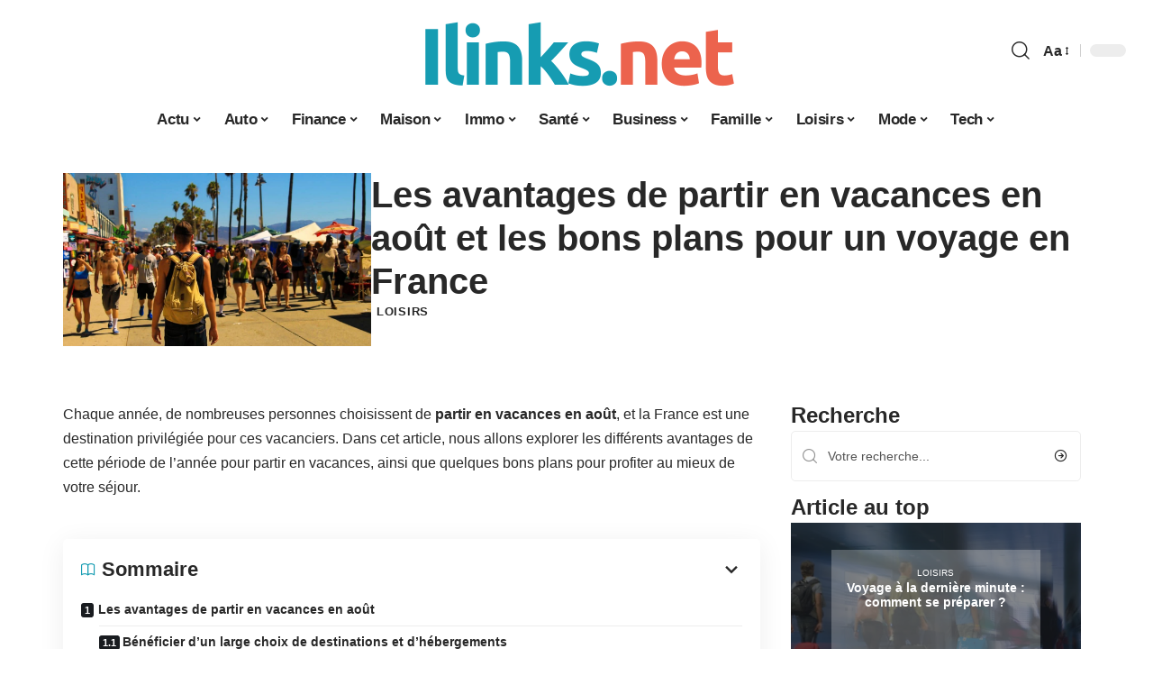

--- FILE ---
content_type: text/html; charset=UTF-8
request_url: https://www.ilinks.net/les-avantages-de-partir-en-vacances-en-aout-et-les-bons-plans-pour-un-voyage-en-france/
body_size: 31239
content:
<!DOCTYPE html>
<html lang="fr-FR">
<head><meta charset="UTF-8"><script>if(navigator.userAgent.match(/MSIE|Internet Explorer/i)||navigator.userAgent.match(/Trident\/7\..*?rv:11/i)){var href=document.location.href;if(!href.match(/[?&]nowprocket/)){if(href.indexOf("?")==-1){if(href.indexOf("#")==-1){document.location.href=href+"?nowprocket=1"}else{document.location.href=href.replace("#","?nowprocket=1#")}}else{if(href.indexOf("#")==-1){document.location.href=href+"&nowprocket=1"}else{document.location.href=href.replace("#","&nowprocket=1#")}}}}</script><script>(()=>{class RocketLazyLoadScripts{constructor(){this.v="1.2.6",this.triggerEvents=["keydown","mousedown","mousemove","touchmove","touchstart","touchend","wheel"],this.userEventHandler=this.t.bind(this),this.touchStartHandler=this.i.bind(this),this.touchMoveHandler=this.o.bind(this),this.touchEndHandler=this.h.bind(this),this.clickHandler=this.u.bind(this),this.interceptedClicks=[],this.interceptedClickListeners=[],this.l(this),window.addEventListener("pageshow",(t=>{this.persisted=t.persisted,this.everythingLoaded&&this.m()})),this.CSPIssue=sessionStorage.getItem("rocketCSPIssue"),document.addEventListener("securitypolicyviolation",(t=>{this.CSPIssue||"script-src-elem"!==t.violatedDirective||"data"!==t.blockedURI||(this.CSPIssue=!0,sessionStorage.setItem("rocketCSPIssue",!0))})),document.addEventListener("DOMContentLoaded",(()=>{this.k()})),this.delayedScripts={normal:[],async:[],defer:[]},this.trash=[],this.allJQueries=[]}p(t){document.hidden?t.t():(this.triggerEvents.forEach((e=>window.addEventListener(e,t.userEventHandler,{passive:!0}))),window.addEventListener("touchstart",t.touchStartHandler,{passive:!0}),window.addEventListener("mousedown",t.touchStartHandler),document.addEventListener("visibilitychange",t.userEventHandler))}_(){this.triggerEvents.forEach((t=>window.removeEventListener(t,this.userEventHandler,{passive:!0}))),document.removeEventListener("visibilitychange",this.userEventHandler)}i(t){"HTML"!==t.target.tagName&&(window.addEventListener("touchend",this.touchEndHandler),window.addEventListener("mouseup",this.touchEndHandler),window.addEventListener("touchmove",this.touchMoveHandler,{passive:!0}),window.addEventListener("mousemove",this.touchMoveHandler),t.target.addEventListener("click",this.clickHandler),this.L(t.target,!0),this.S(t.target,"onclick","rocket-onclick"),this.C())}o(t){window.removeEventListener("touchend",this.touchEndHandler),window.removeEventListener("mouseup",this.touchEndHandler),window.removeEventListener("touchmove",this.touchMoveHandler,{passive:!0}),window.removeEventListener("mousemove",this.touchMoveHandler),t.target.removeEventListener("click",this.clickHandler),this.L(t.target,!1),this.S(t.target,"rocket-onclick","onclick"),this.M()}h(){window.removeEventListener("touchend",this.touchEndHandler),window.removeEventListener("mouseup",this.touchEndHandler),window.removeEventListener("touchmove",this.touchMoveHandler,{passive:!0}),window.removeEventListener("mousemove",this.touchMoveHandler)}u(t){t.target.removeEventListener("click",this.clickHandler),this.L(t.target,!1),this.S(t.target,"rocket-onclick","onclick"),this.interceptedClicks.push(t),t.preventDefault(),t.stopPropagation(),t.stopImmediatePropagation(),this.M()}O(){window.removeEventListener("touchstart",this.touchStartHandler,{passive:!0}),window.removeEventListener("mousedown",this.touchStartHandler),this.interceptedClicks.forEach((t=>{t.target.dispatchEvent(new MouseEvent("click",{view:t.view,bubbles:!0,cancelable:!0}))}))}l(t){EventTarget.prototype.addEventListenerWPRocketBase=EventTarget.prototype.addEventListener,EventTarget.prototype.addEventListener=function(e,i,o){"click"!==e||t.windowLoaded||i===t.clickHandler||t.interceptedClickListeners.push({target:this,func:i,options:o}),(this||window).addEventListenerWPRocketBase(e,i,o)}}L(t,e){this.interceptedClickListeners.forEach((i=>{i.target===t&&(e?t.removeEventListener("click",i.func,i.options):t.addEventListener("click",i.func,i.options))})),t.parentNode!==document.documentElement&&this.L(t.parentNode,e)}D(){return new Promise((t=>{this.P?this.M=t:t()}))}C(){this.P=!0}M(){this.P=!1}S(t,e,i){t.hasAttribute&&t.hasAttribute(e)&&(event.target.setAttribute(i,event.target.getAttribute(e)),event.target.removeAttribute(e))}t(){this._(this),"loading"===document.readyState?document.addEventListener("DOMContentLoaded",this.R.bind(this)):this.R()}k(){let t=[];document.querySelectorAll("script[type=rocketlazyloadscript][data-rocket-src]").forEach((e=>{let i=e.getAttribute("data-rocket-src");if(i&&!i.startsWith("data:")){0===i.indexOf("//")&&(i=location.protocol+i);try{const o=new URL(i).origin;o!==location.origin&&t.push({src:o,crossOrigin:e.crossOrigin||"module"===e.getAttribute("data-rocket-type")})}catch(t){}}})),t=[...new Map(t.map((t=>[JSON.stringify(t),t]))).values()],this.T(t,"preconnect")}async R(){this.lastBreath=Date.now(),this.j(this),this.F(this),this.I(),this.W(),this.q(),await this.A(this.delayedScripts.normal),await this.A(this.delayedScripts.defer),await this.A(this.delayedScripts.async);try{await this.U(),await this.H(this),await this.J()}catch(t){console.error(t)}window.dispatchEvent(new Event("rocket-allScriptsLoaded")),this.everythingLoaded=!0,this.D().then((()=>{this.O()})),this.N()}W(){document.querySelectorAll("script[type=rocketlazyloadscript]").forEach((t=>{t.hasAttribute("data-rocket-src")?t.hasAttribute("async")&&!1!==t.async?this.delayedScripts.async.push(t):t.hasAttribute("defer")&&!1!==t.defer||"module"===t.getAttribute("data-rocket-type")?this.delayedScripts.defer.push(t):this.delayedScripts.normal.push(t):this.delayedScripts.normal.push(t)}))}async B(t){if(await this.G(),!0!==t.noModule||!("noModule"in HTMLScriptElement.prototype))return new Promise((e=>{let i;function o(){(i||t).setAttribute("data-rocket-status","executed"),e()}try{if(navigator.userAgent.indexOf("Firefox/")>0||""===navigator.vendor||this.CSPIssue)i=document.createElement("script"),[...t.attributes].forEach((t=>{let e=t.nodeName;"type"!==e&&("data-rocket-type"===e&&(e="type"),"data-rocket-src"===e&&(e="src"),i.setAttribute(e,t.nodeValue))})),t.text&&(i.text=t.text),i.hasAttribute("src")?(i.addEventListener("load",o),i.addEventListener("error",(function(){i.setAttribute("data-rocket-status","failed-network"),e()})),setTimeout((()=>{i.isConnected||e()}),1)):(i.text=t.text,o()),t.parentNode.replaceChild(i,t);else{const i=t.getAttribute("data-rocket-type"),s=t.getAttribute("data-rocket-src");i?(t.type=i,t.removeAttribute("data-rocket-type")):t.removeAttribute("type"),t.addEventListener("load",o),t.addEventListener("error",(i=>{this.CSPIssue&&i.target.src.startsWith("data:")?(console.log("WPRocket: data-uri blocked by CSP -> fallback"),t.removeAttribute("src"),this.B(t).then(e)):(t.setAttribute("data-rocket-status","failed-network"),e())})),s?(t.removeAttribute("data-rocket-src"),t.src=s):t.src="data:text/javascript;base64,"+window.btoa(unescape(encodeURIComponent(t.text)))}}catch(i){t.setAttribute("data-rocket-status","failed-transform"),e()}}));t.setAttribute("data-rocket-status","skipped")}async A(t){const e=t.shift();return e&&e.isConnected?(await this.B(e),this.A(t)):Promise.resolve()}q(){this.T([...this.delayedScripts.normal,...this.delayedScripts.defer,...this.delayedScripts.async],"preload")}T(t,e){var i=document.createDocumentFragment();t.forEach((t=>{const o=t.getAttribute&&t.getAttribute("data-rocket-src")||t.src;if(o&&!o.startsWith("data:")){const s=document.createElement("link");s.href=o,s.rel=e,"preconnect"!==e&&(s.as="script"),t.getAttribute&&"module"===t.getAttribute("data-rocket-type")&&(s.crossOrigin=!0),t.crossOrigin&&(s.crossOrigin=t.crossOrigin),t.integrity&&(s.integrity=t.integrity),i.appendChild(s),this.trash.push(s)}})),document.head.appendChild(i)}j(t){let e={};function i(i,o){return e[o].eventsToRewrite.indexOf(i)>=0&&!t.everythingLoaded?"rocket-"+i:i}function o(t,o){!function(t){e[t]||(e[t]={originalFunctions:{add:t.addEventListener,remove:t.removeEventListener},eventsToRewrite:[]},t.addEventListener=function(){arguments[0]=i(arguments[0],t),e[t].originalFunctions.add.apply(t,arguments)},t.removeEventListener=function(){arguments[0]=i(arguments[0],t),e[t].originalFunctions.remove.apply(t,arguments)})}(t),e[t].eventsToRewrite.push(o)}function s(e,i){let o=e[i];e[i]=null,Object.defineProperty(e,i,{get:()=>o||function(){},set(s){t.everythingLoaded?o=s:e["rocket"+i]=o=s}})}o(document,"DOMContentLoaded"),o(window,"DOMContentLoaded"),o(window,"load"),o(window,"pageshow"),o(document,"readystatechange"),s(document,"onreadystatechange"),s(window,"onload"),s(window,"onpageshow");try{Object.defineProperty(document,"readyState",{get:()=>t.rocketReadyState,set(e){t.rocketReadyState=e},configurable:!0}),document.readyState="loading"}catch(t){console.log("WPRocket DJE readyState conflict, bypassing")}}F(t){let e;function i(e){return t.everythingLoaded?e:e.split(" ").map((t=>"load"===t||0===t.indexOf("load.")?"rocket-jquery-load":t)).join(" ")}function o(o){function s(t){const e=o.fn[t];o.fn[t]=o.fn.init.prototype[t]=function(){return this[0]===window&&("string"==typeof arguments[0]||arguments[0]instanceof String?arguments[0]=i(arguments[0]):"object"==typeof arguments[0]&&Object.keys(arguments[0]).forEach((t=>{const e=arguments[0][t];delete arguments[0][t],arguments[0][i(t)]=e}))),e.apply(this,arguments),this}}o&&o.fn&&!t.allJQueries.includes(o)&&(o.fn.ready=o.fn.init.prototype.ready=function(e){return t.domReadyFired?e.bind(document)(o):document.addEventListener("rocket-DOMContentLoaded",(()=>e.bind(document)(o))),o([])},s("on"),s("one"),t.allJQueries.push(o)),e=o}o(window.jQuery),Object.defineProperty(window,"jQuery",{get:()=>e,set(t){o(t)}})}async H(t){const e=document.querySelector("script[data-webpack]");e&&(await async function(){return new Promise((t=>{e.addEventListener("load",t),e.addEventListener("error",t)}))}(),await t.K(),await t.H(t))}async U(){this.domReadyFired=!0;try{document.readyState="interactive"}catch(t){}await this.G(),document.dispatchEvent(new Event("rocket-readystatechange")),await this.G(),document.rocketonreadystatechange&&document.rocketonreadystatechange(),await this.G(),document.dispatchEvent(new Event("rocket-DOMContentLoaded")),await this.G(),window.dispatchEvent(new Event("rocket-DOMContentLoaded"))}async J(){try{document.readyState="complete"}catch(t){}await this.G(),document.dispatchEvent(new Event("rocket-readystatechange")),await this.G(),document.rocketonreadystatechange&&document.rocketonreadystatechange(),await this.G(),window.dispatchEvent(new Event("rocket-load")),await this.G(),window.rocketonload&&window.rocketonload(),await this.G(),this.allJQueries.forEach((t=>t(window).trigger("rocket-jquery-load"))),await this.G();const t=new Event("rocket-pageshow");t.persisted=this.persisted,window.dispatchEvent(t),await this.G(),window.rocketonpageshow&&window.rocketonpageshow({persisted:this.persisted}),this.windowLoaded=!0}m(){document.onreadystatechange&&document.onreadystatechange(),window.onload&&window.onload(),window.onpageshow&&window.onpageshow({persisted:this.persisted})}I(){const t=new Map;document.write=document.writeln=function(e){const i=document.currentScript;i||console.error("WPRocket unable to document.write this: "+e);const o=document.createRange(),s=i.parentElement;let n=t.get(i);void 0===n&&(n=i.nextSibling,t.set(i,n));const c=document.createDocumentFragment();o.setStart(c,0),c.appendChild(o.createContextualFragment(e)),s.insertBefore(c,n)}}async G(){Date.now()-this.lastBreath>45&&(await this.K(),this.lastBreath=Date.now())}async K(){return document.hidden?new Promise((t=>setTimeout(t))):new Promise((t=>requestAnimationFrame(t)))}N(){this.trash.forEach((t=>t.remove()))}static run(){const t=new RocketLazyLoadScripts;t.p(t)}}RocketLazyLoadScripts.run()})();</script>
    
    <meta http-equiv="X-UA-Compatible" content="IE=edge">
    <meta name="viewport" content="width=device-width, initial-scale=1">
    <link rel="profile" href="https://gmpg.org/xfn/11">
	<meta name='robots' content='index, follow, max-image-preview:large, max-snippet:-1, max-video-preview:-1' />
	<style>img:is([sizes="auto" i], [sizes^="auto," i]) { contain-intrinsic-size: 3000px 1500px }</style>
	            <link rel="apple-touch-icon" href="https://www.ilinks.net/wp-content/uploads/ilinks.net-512x512_2.png"/>
		            <meta name="msapplication-TileColor" content="#ffffff">
            <meta name="msapplication-TileImage" content="https://www.ilinks.net/wp-content/uploads/ilinks.net-512x512_2.png"/>
		<meta http-equiv="Content-Security-Policy" content="upgrade-insecure-requests">

	<!-- This site is optimized with the Yoast SEO plugin v26.4 - https://yoast.com/wordpress/plugins/seo/ -->
	<title>Les avantages de partir en vacances en août et les bons plans pour un voyage en France - iLinks</title><link rel="preload" data-rocket-preload as="image" href="https://www.ilinks.net/wp-content/uploads/voyage-derni%C3%A8re-minute.jpg" imagesrcset="https://www.ilinks.net/wp-content/uploads/voyage-dernière-minute.jpg 960w, https://www.ilinks.net/wp-content/uploads/voyage-dernière-minute-300x186.jpg 300w, https://www.ilinks.net/wp-content/uploads/voyage-dernière-minute-768x477.jpg 768w" imagesizes="(max-width: 960px) 100vw, 960px" fetchpriority="high">
	<link rel="canonical" href="https://www.ilinks.net/les-avantages-de-partir-en-vacances-en-aout-et-les-bons-plans-pour-un-voyage-en-france/" />
	<meta property="og:locale" content="fr_FR" />
	<meta property="og:type" content="article" />
	<meta property="og:title" content="Les avantages de partir en vacances en août et les bons plans pour un voyage en France - iLinks" />
	<meta property="og:description" content="Chaque année, de nombreuses personnes choisissent de partir en vacances en août, et la France est une destination privilégiée pour ces vacanciers. Dans cet article, nous allons explorer les différents avantages de cette période de l&rsquo;année pour partir en vacances, ainsi que quelques bons plans pour profiter au mieux de votre séjour.SommaireLes avantages de partir [&hellip;]" />
	<meta property="og:url" content="https://www.ilinks.net/les-avantages-de-partir-en-vacances-en-aout-et-les-bons-plans-pour-un-voyage-en-france/" />
	<meta property="og:site_name" content="iLinks" />
	<meta property="article:published_time" content="2023-07-10T08:23:50+00:00" />
	<meta property="article:modified_time" content="2023-12-05T16:36:02+00:00" />
	<meta property="og:image" content="https://www.ilinks.net/wp-content/uploads/les-avantages-de-partir-en-vacances-en-aout-et-les-bons-plans-pour-un-voyage-en-france-scaled.jpg" />
	<meta property="og:image:width" content="1200" />
	<meta property="og:image:height" content="675" />
	<meta property="og:image:type" content="image/jpeg" />
	<meta name="author" content="Rodrigue" />
	<meta name="twitter:card" content="summary_large_image" />
	<meta name="twitter:label1" content="Écrit par" />
	<meta name="twitter:data1" content="Rodrigue" />
	<meta name="twitter:label2" content="Durée de lecture estimée" />
	<meta name="twitter:data2" content="3 minutes" />
	<script type="application/ld+json" class="yoast-schema-graph">{"@context":"https://schema.org","@graph":[{"@type":"WebPage","@id":"https://www.ilinks.net/les-avantages-de-partir-en-vacances-en-aout-et-les-bons-plans-pour-un-voyage-en-france/","url":"https://www.ilinks.net/les-avantages-de-partir-en-vacances-en-aout-et-les-bons-plans-pour-un-voyage-en-france/","name":"Les avantages de partir en vacances en août et les bons plans pour un voyage en France - iLinks","isPartOf":{"@id":"https://www.ilinks.net/#website"},"primaryImageOfPage":{"@id":"https://www.ilinks.net/les-avantages-de-partir-en-vacances-en-aout-et-les-bons-plans-pour-un-voyage-en-france/#primaryimage"},"image":{"@id":"https://www.ilinks.net/les-avantages-de-partir-en-vacances-en-aout-et-les-bons-plans-pour-un-voyage-en-france/#primaryimage"},"thumbnailUrl":"https://www.ilinks.net/wp-content/uploads/les-avantages-de-partir-en-vacances-en-aout-et-les-bons-plans-pour-un-voyage-en-france-scaled.jpg","datePublished":"2023-07-10T08:23:50+00:00","dateModified":"2023-12-05T16:36:02+00:00","author":{"@id":"https://www.ilinks.net/#/schema/person/246a29363d50304fa031e5886f47fa15"},"breadcrumb":{"@id":"https://www.ilinks.net/les-avantages-de-partir-en-vacances-en-aout-et-les-bons-plans-pour-un-voyage-en-france/#breadcrumb"},"inLanguage":"fr-FR","potentialAction":[{"@type":"ReadAction","target":["https://www.ilinks.net/les-avantages-de-partir-en-vacances-en-aout-et-les-bons-plans-pour-un-voyage-en-france/"]}]},{"@type":"ImageObject","inLanguage":"fr-FR","@id":"https://www.ilinks.net/les-avantages-de-partir-en-vacances-en-aout-et-les-bons-plans-pour-un-voyage-en-france/#primaryimage","url":"https://www.ilinks.net/wp-content/uploads/les-avantages-de-partir-en-vacances-en-aout-et-les-bons-plans-pour-un-voyage-en-france-scaled.jpg","contentUrl":"https://www.ilinks.net/wp-content/uploads/les-avantages-de-partir-en-vacances-en-aout-et-les-bons-plans-pour-un-voyage-en-france-scaled.jpg","width":1200,"height":675,"caption":"Les avantages de partir en vacances en août et les bons plans pour un voyage en France"},{"@type":"BreadcrumbList","@id":"https://www.ilinks.net/les-avantages-de-partir-en-vacances-en-aout-et-les-bons-plans-pour-un-voyage-en-france/#breadcrumb","itemListElement":[{"@type":"ListItem","position":1,"name":"Accueil","item":"https://www.ilinks.net/"},{"@type":"ListItem","position":2,"name":"Les avantages de partir en vacances en août et les bons plans pour un voyage en France"}]},{"@type":"WebSite","@id":"https://www.ilinks.net/#website","url":"https://www.ilinks.net/","name":"iLinks","description":"Tout ce que vous cherchez est ici","potentialAction":[{"@type":"SearchAction","target":{"@type":"EntryPoint","urlTemplate":"https://www.ilinks.net/?s={search_term_string}"},"query-input":{"@type":"PropertyValueSpecification","valueRequired":true,"valueName":"search_term_string"}}],"inLanguage":"fr-FR"},{"@type":"Person","@id":"https://www.ilinks.net/#/schema/person/246a29363d50304fa031e5886f47fa15","name":"Rodrigue","image":{"@type":"ImageObject","inLanguage":"fr-FR","@id":"https://www.ilinks.net/#/schema/person/image/","url":"https://secure.gravatar.com/avatar/ddd54197d4227615eb7de141695e7535e80660dd8cc509868b3635940c123084?s=96&d=mm&r=g","contentUrl":"https://secure.gravatar.com/avatar/ddd54197d4227615eb7de141695e7535e80660dd8cc509868b3635940c123084?s=96&d=mm&r=g","caption":"Rodrigue"}}]}</script>
	<!-- / Yoast SEO plugin. -->


<link rel='dns-prefetch' href='//widgetlogic.org' />
<link rel="alternate" type="application/rss+xml" title="iLinks &raquo; Flux" href="https://www.ilinks.net/feed/" />
<link data-minify="1" rel='stylesheet' id='global-tweaks-css' href='https://www.ilinks.net/wp-content/cache/min/1/wp-content/plugins/zz-awp-optimize/assets/css/global-tweaks.css?ver=1764331733' media='all' />
<link data-minify="1" rel='stylesheet' id='theme-tweaks-css' href='https://www.ilinks.net/wp-content/cache/min/1/wp-content/plugins/zz-awp-optimize/inc/themes/foxiz/assets/css/tweaks.css?ver=1764331733' media='all' />
<link data-minify="1" rel='stylesheet' id='font-system-css' href='https://www.ilinks.net/wp-content/cache/min/1/wp-content/plugins/zz-awp-optimize/assets/css/font-system.css?ver=1764331733' media='all' />
<style id='wp-emoji-styles-inline-css'>

	img.wp-smiley, img.emoji {
		display: inline !important;
		border: none !important;
		box-shadow: none !important;
		height: 1em !important;
		width: 1em !important;
		margin: 0 0.07em !important;
		vertical-align: -0.1em !important;
		background: none !important;
		padding: 0 !important;
	}
</style>
<link data-minify="1" rel='stylesheet' id='block-widget-css' href='https://www.ilinks.net/wp-content/cache/min/1/wp-content/plugins/widget-logic/block_widget/css/widget.css?ver=1764331733' media='all' />
<link data-minify="1" rel='stylesheet' id='login-with-ajax-css' href='https://www.ilinks.net/wp-content/cache/background-css/www.ilinks.net/wp-content/cache/min/1/wp-content/plugins/login-with-ajax/templates/widget.css?ver=1764331733&wpr_t=1764338234' media='all' />
<link rel='stylesheet' id='elementor-frontend-css' href='https://www.ilinks.net/wp-content/plugins/elementor/assets/css/frontend.min.css?ver=3.33.2' media='all' />
<link rel='stylesheet' id='elementor-post-4978-css' href='https://www.ilinks.net/wp-content/uploads/elementor/css/post-4978.css?ver=1763595500' media='all' />
<link rel='stylesheet' id='elementor-post-5214-css' href='https://www.ilinks.net/wp-content/uploads/elementor/css/post-5214.css?ver=1763595503' media='all' />
<link data-minify="1" rel='stylesheet' id='foxiz-main-css' href='https://www.ilinks.net/wp-content/cache/min/1/wp-content/themes/foxiz/assets/css/main.css?ver=1764331737' media='all' />
<link data-minify="1" rel='stylesheet' id='foxiz-print-css' href='https://www.ilinks.net/wp-content/cache/min/1/wp-content/themes/foxiz/assets/css/print.css?ver=1764331737' media='all' />
<link rel='stylesheet' id='foxiz-style-css' href='https://www.ilinks.net/wp-content/themes/foxiz-child-016/style.css?ver=1.8.1' media='all' />
<style id='foxiz-style-inline-css'>
:root {--g-color :#169CB2;--g-color-90 :#169CB2e6;}[data-theme="dark"].is-hd-4 {--nav-bg: #191c20;--nav-bg-from: #191c20;--nav-bg-to: #191c20;}[data-theme="dark"].is-hd-5, [data-theme="dark"].is-hd-5:not(.sticky-on) {--nav-bg: #191c20;--nav-bg-from: #191c20;--nav-bg-to: #191c20;}:root {--max-width-wo-sb : 860px;--hyperlink-line-color :var(--g-color);}.search-header:before { background-repeat : no-repeat;background-size : cover;background-attachment : scroll;background-position : center center;}[data-theme="dark"] .search-header:before { background-repeat : no-repeat;background-size : cover;background-attachment : scroll;background-position : center center;}.footer-has-bg { background-color : #88888812;}#amp-mobile-version-switcher { display: none; }
</style>
<link data-minify="1" rel='stylesheet' id='foxiz-parent-css' href='https://www.ilinks.net/wp-content/cache/min/1/wp-content/themes/foxiz/style.css?ver=1764331737' media='all' />
<link data-minify="1" rel='stylesheet' id='foxiz-theme016-color-css' href='https://www.ilinks.net/wp-content/cache/min/1/wp-content/themes/foxiz-child-016/style-theme016-color.css?ver=1764331737' media='all' />
<link data-minify="1" rel='stylesheet' id='foxiz-theme016-css' href='https://www.ilinks.net/wp-content/cache/min/1/wp-content/themes/foxiz-child-016/style-theme016.css?ver=1764331737' media='all' />
<style id='rocket-lazyload-inline-css'>
.rll-youtube-player{position:relative;padding-bottom:56.23%;height:0;overflow:hidden;max-width:100%;}.rll-youtube-player:focus-within{outline: 2px solid currentColor;outline-offset: 5px;}.rll-youtube-player iframe{position:absolute;top:0;left:0;width:100%;height:100%;z-index:100;background:0 0}.rll-youtube-player img{bottom:0;display:block;left:0;margin:auto;max-width:100%;width:100%;position:absolute;right:0;top:0;border:none;height:auto;-webkit-transition:.4s all;-moz-transition:.4s all;transition:.4s all}.rll-youtube-player img:hover{-webkit-filter:brightness(75%)}.rll-youtube-player .play{height:100%;width:100%;left:0;top:0;position:absolute;background:var(--wpr-bg-ffbd7db7-8427-4cea-8abc-d5be95892f7b) no-repeat center;background-color: transparent !important;cursor:pointer;border:none;}.wp-embed-responsive .wp-has-aspect-ratio .rll-youtube-player{position:absolute;padding-bottom:0;width:100%;height:100%;top:0;bottom:0;left:0;right:0}
</style>
<script src="https://www.ilinks.net/wp-includes/js/jquery/jquery.min.js?ver=3.7.1" id="jquery-core-js" data-rocket-defer defer></script>
<script src="https://www.ilinks.net/wp-includes/js/jquery/jquery-migrate.min.js?ver=3.4.1" id="jquery-migrate-js" data-rocket-defer defer></script>
<script id="login-with-ajax-js-extra">
var LWA = {"ajaxurl":"https:\/\/www.ilinks.net\/wp-admin\/admin-ajax.php","off":""};
</script>
<script src="https://www.ilinks.net/wp-content/plugins/login-with-ajax/templates/login-with-ajax.legacy.min.js?ver=4.5.1" id="login-with-ajax-js" data-rocket-defer defer></script>
<script src="https://www.ilinks.net/wp-content/plugins/login-with-ajax/ajaxify/ajaxify.min.js?ver=4.5.1" id="login-with-ajax-ajaxify-js" data-rocket-defer defer></script>
<link rel="https://api.w.org/" href="https://www.ilinks.net/wp-json/" /><link rel="alternate" title="JSON" type="application/json" href="https://www.ilinks.net/wp-json/wp/v2/posts/2718" /><meta name="generator" content="WordPress 6.8.3" />
<link rel='shortlink' href='https://www.ilinks.net/?p=2718' />
<link rel="alternate" title="oEmbed (JSON)" type="application/json+oembed" href="https://www.ilinks.net/wp-json/oembed/1.0/embed?url=https%3A%2F%2Fwww.ilinks.net%2Fles-avantages-de-partir-en-vacances-en-aout-et-les-bons-plans-pour-un-voyage-en-france%2F" />
<link rel="alternate" title="oEmbed (XML)" type="text/xml+oembed" href="https://www.ilinks.net/wp-json/oembed/1.0/embed?url=https%3A%2F%2Fwww.ilinks.net%2Fles-avantages-de-partir-en-vacances-en-aout-et-les-bons-plans-pour-un-voyage-en-france%2F&#038;format=xml" />
<link rel="EditURI" type="application/rsd+xml" title="RSD" href="https://www.ilinks.net/send.php?rsd" />
<!-- Google tag (gtag.js) -->
<script type="rocketlazyloadscript" async data-rocket-src="https://www.googletagmanager.com/gtag/js?id=G-TTB09VE4RB"></script>
<script type="rocketlazyloadscript">
  window.dataLayer = window.dataLayer || [];
  function gtag(){dataLayer.push(arguments);}
  gtag('js', new Date());

  gtag('config', 'G-TTB09VE4RB');
</script>
<link rel="icon" type="image/png" href="/wp-content/uploads/fbrfg/favicon-96x96.png" sizes="96x96" />
<link rel="icon" type="image/svg+xml" href="/wp-content/uploads/fbrfg/favicon.svg" />
<link rel="shortcut icon" href="/wp-content/uploads/fbrfg/favicon.ico" />
<link rel="apple-touch-icon" sizes="180x180" href="/wp-content/uploads/fbrfg/apple-touch-icon.png" />
<link rel="manifest" href="/wp-content/uploads/fbrfg/site.webmanifest" /><style>
        .elementor-widget-sidebar {
            position: sticky !important;
            top: 20px !important;
        }
    </style><meta name="generator" content="Elementor 3.33.2; features: e_font_icon_svg, additional_custom_breakpoints; settings: css_print_method-external, google_font-enabled, font_display-swap">
			<style>
				.e-con.e-parent:nth-of-type(n+4):not(.e-lazyloaded):not(.e-no-lazyload),
				.e-con.e-parent:nth-of-type(n+4):not(.e-lazyloaded):not(.e-no-lazyload) * {
					background-image: none !important;
				}
				@media screen and (max-height: 1024px) {
					.e-con.e-parent:nth-of-type(n+3):not(.e-lazyloaded):not(.e-no-lazyload),
					.e-con.e-parent:nth-of-type(n+3):not(.e-lazyloaded):not(.e-no-lazyload) * {
						background-image: none !important;
					}
				}
				@media screen and (max-height: 640px) {
					.e-con.e-parent:nth-of-type(n+2):not(.e-lazyloaded):not(.e-no-lazyload),
					.e-con.e-parent:nth-of-type(n+2):not(.e-lazyloaded):not(.e-no-lazyload) * {
						background-image: none !important;
					}
				}
			</style>
			<link rel="icon" href="https://www.ilinks.net/wp-content/uploads/ilinks.net-512x512_2-1-150x150.png" sizes="32x32" />
<link rel="icon" href="https://www.ilinks.net/wp-content/uploads/ilinks.net-512x512_2-1-300x300.png" sizes="192x192" />
<link rel="apple-touch-icon" href="https://www.ilinks.net/wp-content/uploads/ilinks.net-512x512_2-1-300x300.png" />
<meta name="msapplication-TileImage" content="https://www.ilinks.net/wp-content/uploads/ilinks.net-512x512_2-1-300x300.png" />
<noscript><style id="rocket-lazyload-nojs-css">.rll-youtube-player, [data-lazy-src]{display:none !important;}</style></noscript><style id="wpr-lazyload-bg-container"></style><style id="wpr-lazyload-bg-exclusion"></style>
<noscript>
<style id="wpr-lazyload-bg-nostyle">.lwa-loading{--wpr-bg-628990e9-f281-4aaa-bff7-ace7e8bb436a: url('https://www.ilinks.net/wp-content/plugins/login-with-ajax/templates/loading.gif');}.rll-youtube-player .play{--wpr-bg-ffbd7db7-8427-4cea-8abc-d5be95892f7b: url('https://www.ilinks.net/wp-content/plugins/wp-rocket/assets/img/youtube.png');}</style>
</noscript>
<script type="application/javascript">const rocket_pairs = [{"selector":".lwa-loading","style":".lwa-loading{--wpr-bg-628990e9-f281-4aaa-bff7-ace7e8bb436a: url('https:\/\/www.ilinks.net\/wp-content\/plugins\/login-with-ajax\/templates\/loading.gif');}","hash":"628990e9-f281-4aaa-bff7-ace7e8bb436a","url":"https:\/\/www.ilinks.net\/wp-content\/plugins\/login-with-ajax\/templates\/loading.gif"},{"selector":".rll-youtube-player .play","style":".rll-youtube-player .play{--wpr-bg-ffbd7db7-8427-4cea-8abc-d5be95892f7b: url('https:\/\/www.ilinks.net\/wp-content\/plugins\/wp-rocket\/assets\/img\/youtube.png');}","hash":"ffbd7db7-8427-4cea-8abc-d5be95892f7b","url":"https:\/\/www.ilinks.net\/wp-content\/plugins\/wp-rocket\/assets\/img\/youtube.png"}]; const rocket_excluded_pairs = [];</script><meta name="generator" content="WP Rocket 3.17.3.1" data-wpr-features="wpr_lazyload_css_bg_img wpr_delay_js wpr_defer_js wpr_minify_js wpr_lazyload_images wpr_lazyload_iframes wpr_oci wpr_cache_webp wpr_minify_css wpr_desktop" /></head>
<body data-rsssl=1 class="wp-singular post-template-default single single-post postid-2718 single-format-standard wp-embed-responsive wp-theme-foxiz wp-child-theme-foxiz-child-016 elementor-default elementor-kit-4978 menu-ani-1 hover-ani-1 is-rm-1 is-hd-5 is-stemplate is-backtop none-m-backtop is-mstick is-smart-sticky" data-theme="default">
<div  class="site-outer">
	        <header  id="site-header" class="header-wrap rb-section header-5 header-fw style-none has-quick-menu">
			        <div  class="reading-indicator"><span id="reading-progress"></span></div>
		            <div  class="logo-sec">
                <div class="logo-sec-inner rb-container edge-padding">
                    <div class="logo-sec-left">
						                    </div>
                    <div class="logo-sec-center">        <div class="logo-wrap is-image-logo site-branding">
            <a href="https://www.ilinks.net/" class="logo" title="iLinks">
				<img fetchpriority="high" class="logo-default" data-mode="default" height="400" width="800" src="https://www.ilinks.net/wp-content/uploads/ilinks.net-800x400-1.png" srcset="https://www.ilinks.net/wp-content/uploads/ilinks.net-800x400-1.png 1x,https://www.ilinks.net/wp-content/uploads/ilinks.net-800x400-1.png 2x" alt="iLinks" decoding="async" loading="eager"><img class="logo-dark" data-mode="dark" height="400" width="800" src="https://www.ilinks.net/wp-content/uploads/ilinks.net-800x400-1.png" srcset="https://www.ilinks.net/wp-content/uploads/ilinks.net-800x400-1.png 1x,https://www.ilinks.net/wp-content/uploads/ilinks.net-800x400-1.png 2x" alt="iLinks" decoding="async" loading="eager">            </a>
        </div>
		</div>
                    <div class="logo-sec-right">
                        <div class="navbar-right">
							        <div class="wnav-holder w-header-search header-dropdown-outer">
            <a href="#" data-title="Recherche" class="icon-holder header-element search-btn search-trigger" aria-label="search">
				<i class="rbi rbi-search wnav-icon" aria-hidden="true"></i>				            </a>
			                <div class="header-dropdown">
                    <div class="header-search-form">
						        <form method="get" action="https://www.ilinks.net/" class="rb-search-form">
            <div class="search-form-inner">
				                    <span class="search-icon"><i class="rbi rbi-search" aria-hidden="true"></i></span>
				                <span class="search-text"><input type="text" class="field" placeholder="Votre recherche..." value="" name="s"/></span>
                <span class="rb-search-submit"><input type="submit" value="Recherche"/>                        <i class="rbi rbi-cright" aria-hidden="true"></i></span>
            </div>
        </form>
							                    </div>
                </div>
			        </div>
		        <div class="wnav-holder font-resizer">
            <a href="#" class="font-resizer-trigger" data-title="Resizer" aria-label="font resizer"><strong>Aa</strong></a>
        </div>
		        <div class="dark-mode-toggle-wrap">
            <div class="dark-mode-toggle">
                <span class="dark-mode-slide">
                    <i class="dark-mode-slide-btn mode-icon-dark" data-title="Mode lumière"><svg class="svg-icon svg-mode-dark" aria-hidden="true" role="img" focusable="false" xmlns="http://www.w3.org/2000/svg" viewBox="0 0 512 512"><path fill="currentColor" d="M507.681,209.011c-1.297-6.991-7.324-12.111-14.433-12.262c-7.104-0.122-13.347,4.711-14.936,11.643 c-15.26,66.497-73.643,112.94-141.978,112.94c-80.321,0-145.667-65.346-145.667-145.666c0-68.335,46.443-126.718,112.942-141.976 c6.93-1.59,11.791-7.826,11.643-14.934c-0.149-7.108-5.269-13.136-12.259-14.434C287.546,1.454,271.735,0,256,0 C187.62,0,123.333,26.629,74.98,74.981C26.628,123.333,0,187.62,0,256s26.628,132.667,74.98,181.019 C123.333,485.371,187.62,512,256,512s132.667-26.629,181.02-74.981C485.372,388.667,512,324.38,512,256 C512,240.278,510.546,224.469,507.681,209.011z" /></svg></i>
                    <i class="dark-mode-slide-btn mode-icon-default" data-title="Mode sombre"><svg class="svg-icon svg-mode-light" aria-hidden="true" role="img" focusable="false" xmlns="http://www.w3.org/2000/svg" viewBox="0 0 232.447 232.447"><path fill="currentColor" d="M116.211,194.8c-4.143,0-7.5,3.357-7.5,7.5v22.643c0,4.143,3.357,7.5,7.5,7.5s7.5-3.357,7.5-7.5V202.3 C123.711,198.157,120.354,194.8,116.211,194.8z" /><path fill="currentColor" d="M116.211,37.645c4.143,0,7.5-3.357,7.5-7.5V7.505c0-4.143-3.357-7.5-7.5-7.5s-7.5,3.357-7.5,7.5v22.641 C108.711,34.288,112.068,37.645,116.211,37.645z" /><path fill="currentColor" d="M50.054,171.78l-16.016,16.008c-2.93,2.929-2.931,7.677-0.003,10.606c1.465,1.466,3.385,2.198,5.305,2.198 c1.919,0,3.838-0.731,5.302-2.195l16.016-16.008c2.93-2.929,2.931-7.677,0.003-10.606C57.731,168.852,52.982,168.851,50.054,171.78 z" /><path fill="currentColor" d="M177.083,62.852c1.919,0,3.838-0.731,5.302-2.195L198.4,44.649c2.93-2.929,2.931-7.677,0.003-10.606 c-2.93-2.932-7.679-2.931-10.607-0.003l-16.016,16.008c-2.93,2.929-2.931,7.677-0.003,10.607 C173.243,62.12,175.163,62.852,177.083,62.852z" /><path fill="currentColor" d="M37.645,116.224c0-4.143-3.357-7.5-7.5-7.5H7.5c-4.143,0-7.5,3.357-7.5,7.5s3.357,7.5,7.5,7.5h22.645 C34.287,123.724,37.645,120.366,37.645,116.224z" /><path fill="currentColor" d="M224.947,108.724h-22.652c-4.143,0-7.5,3.357-7.5,7.5s3.357,7.5,7.5,7.5h22.652c4.143,0,7.5-3.357,7.5-7.5 S229.09,108.724,224.947,108.724z" /><path fill="currentColor" d="M50.052,60.655c1.465,1.465,3.384,2.197,5.304,2.197c1.919,0,3.839-0.732,5.303-2.196c2.93-2.929,2.93-7.678,0.001-10.606 L44.652,34.042c-2.93-2.93-7.679-2.929-10.606-0.001c-2.93,2.929-2.93,7.678-0.001,10.606L50.052,60.655z" /><path fill="currentColor" d="M182.395,171.782c-2.93-2.929-7.679-2.93-10.606-0.001c-2.93,2.929-2.93,7.678-0.001,10.607l16.007,16.008 c1.465,1.465,3.384,2.197,5.304,2.197c1.919,0,3.839-0.732,5.303-2.196c2.93-2.929,2.93-7.678,0.001-10.607L182.395,171.782z" /><path fill="currentColor" d="M116.22,48.7c-37.232,0-67.523,30.291-67.523,67.523s30.291,67.523,67.523,67.523s67.522-30.291,67.522-67.523 S153.452,48.7,116.22,48.7z M116.22,168.747c-28.962,0-52.523-23.561-52.523-52.523S87.258,63.7,116.22,63.7 c28.961,0,52.522,23.562,52.522,52.523S145.181,168.747,116.22,168.747z" /></svg></i>
                </span>
            </div>
        </div>
		                        </div>
                    </div>
                </div>
            </div>
            <div id="navbar-outer" class="navbar-outer">
                <div id="sticky-holder" class="sticky-holder">
                    <div class="navbar-wrap">
                        <div class="rb-container edge-padding">
                            <div class="navbar-inner">
                                <div class="navbar-center">
									        <nav id="site-navigation" class="main-menu-wrap" aria-label="main menu"><ul id="menu-main-1" class="main-menu rb-menu large-menu" itemscope itemtype="https://www.schema.org/SiteNavigationElement"><li class="menu-item menu-item-type-taxonomy menu-item-object-category menu-item-8 menu-item-has-children menu-has-child-mega is-child-wide"><a href="https://www.ilinks.net/actu/"><span>Actu</span></a><div class="mega-dropdown is-mega-category"><div class="rb-container edge-padding"><div class="mega-dropdown-inner"><div class="mega-header mega-header-fw"><span class="h4">Actu</span><a class="mega-link is-meta" href="https://www.ilinks.net/actu/"><span>Show More</span><i class="rbi rbi-cright" aria-hidden="true"></i></a></div><div id="mega-listing-8" class="block-wrap block-small block-grid block-grid-small-1 rb-columns rb-col-5 is-gap-10"><div class="block-inner">        <div class="p-wrap p-grid p-grid-small-1" data-pid="4436">
	            <div class="feat-holder overlay-text">
				        <div class="p-featured">
			        <a class="p-flink" href="https://www.ilinks.net/comprendre-les-impacts-ecologiques-et-sanitaires-des-nuisibles-en-milieu-urbain/" title="Les véritables enjeux écologiques et sanitaires des nuisibles en ville">
			<img width="330" height="189" src="https://www.ilinks.net/wp-content/uploads/6779bdc5399871736031685-scaled.webp" class="featured-img wp-post-image" alt="" loading="eager" decoding="async" srcset="https://www.ilinks.net/wp-content/uploads/6779bdc5399871736031685-scaled.webp 1200w, https://www.ilinks.net/wp-content/uploads/6779bdc5399871736031685-300x171.webp 300w, https://www.ilinks.net/wp-content/uploads/6779bdc5399871736031685-768x439.webp 768w, https://www.ilinks.net/wp-content/uploads/6779bdc5399871736031685-400x229.webp 400w" sizes="(max-width: 330px) 100vw, 330px" />        </a>
		        </div>
	            </div>
		        <div class="p-content">
			<span class="entry-title h4">        <a class="p-url" href="https://www.ilinks.net/comprendre-les-impacts-ecologiques-et-sanitaires-des-nuisibles-en-milieu-urbain/" rel="bookmark">Les véritables enjeux écologiques et sanitaires des nuisibles en ville</a></span>            <div class="p-meta">
                <div class="meta-inner is-meta">
					<span class="meta-el meta-update">
		            <time class="date date-updated" title="2025-11-28T02:50:55+01:00">28 novembre 2025</time>
		        </span>
		                </div>
				            </div>
		        </div>
		        </div>
	        <div class="p-wrap p-grid p-grid-small-1" data-pid="4285">
	            <div class="feat-holder overlay-text">
				        <div class="p-featured">
			        <a class="p-flink" href="https://www.ilinks.net/entreprise-comment-simplifier-la-gestion-des-risques-professionnels/" title="Simplifier la gestion des risques professionnels en entreprise efficacement">
			<img width="330" height="220" src="https://www.ilinks.net/wp-content/uploads/08d6a48db8e36f778820cd5cd6129104.jpeg" class="featured-img wp-post-image" alt="" loading="eager" decoding="async" srcset="https://www.ilinks.net/wp-content/uploads/08d6a48db8e36f778820cd5cd6129104.jpeg 847w, https://www.ilinks.net/wp-content/uploads/08d6a48db8e36f778820cd5cd6129104-300x200.jpeg 300w, https://www.ilinks.net/wp-content/uploads/08d6a48db8e36f778820cd5cd6129104-768x512.jpeg 768w, https://www.ilinks.net/wp-content/uploads/08d6a48db8e36f778820cd5cd6129104-150x100.jpeg 150w, https://www.ilinks.net/wp-content/uploads/08d6a48db8e36f778820cd5cd6129104-400x267.jpeg 400w" sizes="(max-width: 330px) 100vw, 330px" />        </a>
		        </div>
	            </div>
		        <div class="p-content">
			<span class="entry-title h4">        <a class="p-url" href="https://www.ilinks.net/entreprise-comment-simplifier-la-gestion-des-risques-professionnels/" rel="bookmark">Simplifier la gestion des risques professionnels en entreprise efficacement</a></span>            <div class="p-meta">
                <div class="meta-inner is-meta">
					<span class="meta-el meta-update">
		            <time class="date date-updated" title="2025-11-26T00:15:34+01:00">26 novembre 2025</time>
		        </span>
		                </div>
				            </div>
		        </div>
		        </div>
	        <div class="p-wrap p-grid p-grid-small-1" data-pid="1813">
	            <div class="feat-holder overlay-text">
				        <div class="p-featured">
			        <a class="p-flink" href="https://www.ilinks.net/quel-est-le-meilleur-moment-pour-boire-du-the-vert/" title="Le meilleur moment de la journée pour savourer le thé vert">
			<img width="330" height="218" src="https://www.ilinks.net/wp-content/uploads/339607-original.webp" class="featured-img wp-post-image" alt="" loading="eager" decoding="async" srcset="https://www.ilinks.net/wp-content/uploads/339607-original.webp 680w, https://www.ilinks.net/wp-content/uploads/339607-original-300x199.webp 300w, https://www.ilinks.net/wp-content/uploads/339607-original-150x100.webp 150w, https://www.ilinks.net/wp-content/uploads/339607-original-400x265.webp 400w" sizes="(max-width: 330px) 100vw, 330px" />        </a>
		        </div>
	            </div>
		        <div class="p-content">
			<span class="entry-title h4">        <a class="p-url" href="https://www.ilinks.net/quel-est-le-meilleur-moment-pour-boire-du-the-vert/" rel="bookmark">Le meilleur moment de la journée pour savourer le thé vert</a></span>            <div class="p-meta">
                <div class="meta-inner is-meta">
					<span class="meta-el meta-update">
		            <time class="date date-updated" title="2025-10-26T22:46:27+01:00">26 octobre 2025</time>
		        </span>
		                </div>
				            </div>
		        </div>
		        </div>
	        <div class="p-wrap p-grid p-grid-small-1" data-pid="2451">
	            <div class="feat-holder overlay-text">
				        <div class="p-featured">
			        <a class="p-flink" href="https://www.ilinks.net/pourquoi-pas-de-saison-4-de-la-serie-family-business/" title="Pourquoi pas de saison 4 de la série Family Business ?">
			<img width="330" height="186" src="https://www.ilinks.net/wp-content/uploads/Family-Business2-scaled.jpeg" class="featured-img wp-post-image" alt="" loading="eager" decoding="async" srcset="https://www.ilinks.net/wp-content/uploads/Family-Business2-scaled.jpeg 1200w,https://www.ilinks.net/wp-content/uploads/Family-Business2-300x169.jpeg.webp 300w,https://www.ilinks.net/wp-content/uploads/Family-Business2-768x432.jpeg.webp 768w,https://www.ilinks.net/wp-content/uploads/Family-Business2-400x225.jpeg.webp 400w" sizes="(max-width: 330px) 100vw, 330px" />        </a>
		        </div>
	            </div>
		        <div class="p-content">
			<span class="entry-title h4">        <a class="p-url" href="https://www.ilinks.net/pourquoi-pas-de-saison-4-de-la-serie-family-business/" rel="bookmark">Pourquoi pas de saison 4 de la série Family Business ?</a></span>            <div class="p-meta">
                <div class="meta-inner is-meta">
					<span class="meta-el meta-update">
		            <time class="date date-updated" title="2025-10-19T18:12:25+02:00">19 octobre 2025</time>
		        </span>
		                </div>
				            </div>
		        </div>
		        </div>
	        <div class="p-wrap p-grid p-grid-small-1" data-pid="1779">
	            <div class="feat-holder overlay-text">
				        <div class="p-featured">
			        <a class="p-flink" href="https://www.ilinks.net/comment-modifier-son-forfait-red-by-sfr/" title="Comment modifier son forfait RED by SFR ?">
			<img width="330" height="220" src="https://www.ilinks.net/wp-content/uploads/localiser-telephone-de-sa-femme.jpg.webp" class="featured-img wp-post-image" alt="" loading="eager" decoding="async" srcset="https://www.ilinks.net/wp-content/uploads/localiser-telephone-de-sa-femme.jpg.webp 1280w,https://www.ilinks.net/wp-content/uploads/localiser-telephone-de-sa-femme-300x200.jpg.webp 300w,https://www.ilinks.net/wp-content/uploads/localiser-telephone-de-sa-femme-1024x682.jpg.webp 1024w,https://www.ilinks.net/wp-content/uploads/localiser-telephone-de-sa-femme-768x512.jpg.webp 768w,https://www.ilinks.net/wp-content/uploads/localiser-telephone-de-sa-femme-150x100.jpg.webp 150w,https://www.ilinks.net/wp-content/uploads/localiser-telephone-de-sa-femme-400x267.jpg.webp 400w" sizes="(max-width: 330px) 100vw, 330px" />        </a>
		        </div>
	            </div>
		        <div class="p-content">
			<span class="entry-title h4">        <a class="p-url" href="https://www.ilinks.net/comment-modifier-son-forfait-red-by-sfr/" rel="bookmark">Comment modifier son forfait RED by SFR ?</a></span>            <div class="p-meta">
                <div class="meta-inner is-meta">
					<span class="meta-el meta-update">
		            <time class="date date-updated" title="2025-10-12T21:26:47+02:00">12 octobre 2025</time>
		        </span>
		                </div>
				            </div>
		        </div>
		        </div>
	</div></div></div></div></div></li>
<li class="menu-item menu-item-type-taxonomy menu-item-object-category menu-item-9 menu-item-has-children menu-has-child-mega is-child-wide"><a href="https://www.ilinks.net/auto/"><span>Auto</span></a><div class="mega-dropdown is-mega-category"><div class="rb-container edge-padding"><div class="mega-dropdown-inner"><div class="mega-header mega-header-fw"><span class="h4">Auto</span><a class="mega-link is-meta" href="https://www.ilinks.net/auto/"><span>Show More</span><i class="rbi rbi-cright" aria-hidden="true"></i></a></div><div id="mega-listing-9" class="block-wrap block-small block-grid block-grid-small-1 rb-columns rb-col-5 is-gap-10"><div class="block-inner">        <div class="p-wrap p-grid p-grid-small-1" data-pid="5295">
	            <div class="feat-holder overlay-text">
				        <div class="p-featured">
			        <a class="p-flink" href="https://www.ilinks.net/les-meilleures-offres-de-marque-de-scooters-50-chez-scootcash/" title="Les meilleures offres de marque de scooters 50 chez Scootcash">
			<img width="330" height="220" src="https://www.ilinks.net/wp-content/uploads/jeune-femme-scooter-urbain-330x220.png" class="featured-img wp-post-image" alt="Jeune femme souriante sur un scooter en ville dynamique" loading="eager" decoding="async" srcset="https://www.ilinks.net/wp-content/uploads/jeune-femme-scooter-urbain-330x220.png 330w, https://www.ilinks.net/wp-content/uploads/jeune-femme-scooter-urbain-300x200.png 300w, https://www.ilinks.net/wp-content/uploads/jeune-femme-scooter-urbain-768x512.png 768w, https://www.ilinks.net/wp-content/uploads/jeune-femme-scooter-urbain-420x280.png 420w, https://www.ilinks.net/wp-content/uploads/jeune-femme-scooter-urbain-615x410.png 615w, https://www.ilinks.net/wp-content/uploads/jeune-femme-scooter-urbain-860x573.png 860w, https://www.ilinks.net/wp-content/uploads/jeune-femme-scooter-urbain.png 1200w" sizes="(max-width: 330px) 100vw, 330px" />        </a>
		        </div>
	            </div>
		        <div class="p-content">
			<span class="entry-title h4">        <a class="p-url" href="https://www.ilinks.net/les-meilleures-offres-de-marque-de-scooters-50-chez-scootcash/" rel="bookmark">Les meilleures offres de marque de scooters 50 chez Scootcash</a></span>            <div class="p-meta">
                <div class="meta-inner is-meta">
					<span class="meta-el meta-update">
		            <time class="date date-updated" title="2025-11-09T02:03:00+01:00">9 novembre 2025</time>
		        </span>
		                </div>
				            </div>
		        </div>
		        </div>
	        <div class="p-wrap p-grid p-grid-small-1" data-pid="5281">
	            <div class="feat-holder overlay-text">
				        <div class="p-featured">
			        <a class="p-flink" href="https://www.ilinks.net/quels-sont-les-documents-indispensables-pour-souscrire-une-assurance-automobile/" title="Quels sont les documents indispensables pour souscrire une assurance automobile ?">
			<img width="330" height="220" src="https://www.ilinks.net/wp-content/uploads/quels-sont-les-documents-indispensables-pour-souscrire-une-assurance-automobile-330x220.jpg" class="featured-img wp-post-image" alt="Quels sont les documents indispensables pour souscrire une assurance automobile ?" loading="eager" decoding="async" srcset="https://www.ilinks.net/wp-content/uploads/quels-sont-les-documents-indispensables-pour-souscrire-une-assurance-automobile-330x220.jpg 330w, https://www.ilinks.net/wp-content/uploads/quels-sont-les-documents-indispensables-pour-souscrire-une-assurance-automobile-420x280.jpg 420w, https://www.ilinks.net/wp-content/uploads/quels-sont-les-documents-indispensables-pour-souscrire-une-assurance-automobile-615x410.jpg 615w" sizes="(max-width: 330px) 100vw, 330px" />        </a>
		        </div>
	            </div>
		        <div class="p-content">
			<span class="entry-title h4">        <a class="p-url" href="https://www.ilinks.net/quels-sont-les-documents-indispensables-pour-souscrire-une-assurance-automobile/" rel="bookmark">Quels sont les documents indispensables pour souscrire une assurance automobile ?</a></span>            <div class="p-meta">
                <div class="meta-inner is-meta">
					<span class="meta-el meta-update">
		            <time class="date date-updated" title="2025-11-07T15:46:13+01:00">7 novembre 2025</time>
		        </span>
		                </div>
				            </div>
		        </div>
		        </div>
	        <div class="p-wrap p-grid p-grid-small-1" data-pid="2572">
	            <div class="feat-holder overlay-text">
				        <div class="p-featured">
			        <a class="p-flink" href="https://www.ilinks.net/comprendre-les-differentes-couleurs-de-plaques-dimmatriculation-en-france/" title="À quoi correspondent les couleurs des plaques d&rsquo;immatriculation en France">
			<img width="330" height="186" src="https://www.ilinks.net/wp-content/uploads/Comprendre-les-differentes-couleurs-de-plaques-dimmatriculation-en-France.jpg.webp" class="featured-img wp-post-image" alt="Comprendre les différentes couleurs de plaques d&#039;immatriculation en France" loading="eager" decoding="async" srcset="https://www.ilinks.net/wp-content/uploads/Comprendre-les-differentes-couleurs-de-plaques-dimmatriculation-en-France.jpg.webp 800w,https://www.ilinks.net/wp-content/uploads/Comprendre-les-differentes-couleurs-de-plaques-dimmatriculation-en-France-300x169.jpg.webp 300w,https://www.ilinks.net/wp-content/uploads/Comprendre-les-differentes-couleurs-de-plaques-dimmatriculation-en-France-768x432.jpg.webp 768w,https://www.ilinks.net/wp-content/uploads/Comprendre-les-differentes-couleurs-de-plaques-dimmatriculation-en-France-400x225.jpg.webp 400w" sizes="(max-width: 330px) 100vw, 330px" />        </a>
		        </div>
	            </div>
		        <div class="p-content">
			<span class="entry-title h4">        <a class="p-url" href="https://www.ilinks.net/comprendre-les-differentes-couleurs-de-plaques-dimmatriculation-en-france/" rel="bookmark">À quoi correspondent les couleurs des plaques d&rsquo;immatriculation en France</a></span>            <div class="p-meta">
                <div class="meta-inner is-meta">
					<span class="meta-el meta-update">
		            <time class="date date-updated" title="2025-10-26T22:45:37+01:00">26 octobre 2025</time>
		        </span>
		                </div>
				            </div>
		        </div>
		        </div>
	        <div class="p-wrap p-grid p-grid-small-1" data-pid="5111">
	            <div class="feat-holder overlay-text">
				        <div class="p-featured">
			        <a class="p-flink" href="https://www.ilinks.net/pourquoi-la-boite-automatique-p-r-n-d-l-est-de-plus-en-plus-populaire/" title="Pourquoi la boîte automatique P R N D L est de plus en plus populaire ?">
			<img width="330" height="220" src="https://www.ilinks.net/wp-content/uploads/manette-voiture-automatic-330x220.png" class="featured-img wp-post-image" alt="Main du conducteur sur levier automatique dans une voiture moderne" loading="eager" decoding="async" srcset="https://www.ilinks.net/wp-content/uploads/manette-voiture-automatic-330x220.png 330w, https://www.ilinks.net/wp-content/uploads/manette-voiture-automatic-300x200.png 300w, https://www.ilinks.net/wp-content/uploads/manette-voiture-automatic-768x512.png 768w, https://www.ilinks.net/wp-content/uploads/manette-voiture-automatic-420x280.png 420w, https://www.ilinks.net/wp-content/uploads/manette-voiture-automatic-615x410.png 615w, https://www.ilinks.net/wp-content/uploads/manette-voiture-automatic-860x573.png 860w, https://www.ilinks.net/wp-content/uploads/manette-voiture-automatic.png 1200w" sizes="(max-width: 330px) 100vw, 330px" />        </a>
		        </div>
	            </div>
		        <div class="p-content">
			<span class="entry-title h4">        <a class="p-url" href="https://www.ilinks.net/pourquoi-la-boite-automatique-p-r-n-d-l-est-de-plus-en-plus-populaire/" rel="bookmark">Pourquoi la boîte automatique P R N D L est de plus en plus populaire ?</a></span>            <div class="p-meta">
                <div class="meta-inner is-meta">
					<span class="meta-el meta-update">
		            <time class="date date-updated" title="2025-10-19T18:12:13+02:00">19 octobre 2025</time>
		        </span>
		                </div>
				            </div>
		        </div>
		        </div>
	        <div class="p-wrap p-grid p-grid-small-1" data-pid="64">
	            <div class="feat-holder overlay-text">
				        <div class="p-featured">
			        <a class="p-flink" href="https://www.ilinks.net/tout-ce-quil-faut-savoir-sur-le-sablage-de-la-carrosserie/" title="Tout ce qu’il faut savoir sur le sablage de la carrosserie">
			<img width="330" height="220" src="https://www.ilinks.net/wp-content/uploads/carroserie-.jpg.webp" class="featured-img wp-post-image" alt="" loading="eager" decoding="async" srcset="https://www.ilinks.net/wp-content/uploads/carroserie-.jpg.webp 1023w,https://www.ilinks.net/wp-content/uploads/carroserie--300x199.jpg.webp 300w,https://www.ilinks.net/wp-content/uploads/carroserie--768x510.jpg.webp 768w" sizes="(max-width: 330px) 100vw, 330px" />        </a>
		        </div>
	            </div>
		        <div class="p-content">
			<span class="entry-title h4">        <a class="p-url" href="https://www.ilinks.net/tout-ce-quil-faut-savoir-sur-le-sablage-de-la-carrosserie/" rel="bookmark">Tout ce qu’il faut savoir sur le sablage de la carrosserie</a></span>            <div class="p-meta">
                <div class="meta-inner is-meta">
					<span class="meta-el meta-update">
		            <time class="date date-updated" title="2025-10-19T18:11:48+02:00">19 octobre 2025</time>
		        </span>
		                </div>
				            </div>
		        </div>
		        </div>
	</div></div></div></div></div></li>
<li class="menu-item menu-item-type-taxonomy menu-item-object-category menu-item-11 menu-item-has-children menu-has-child-mega is-child-wide"><a href="https://www.ilinks.net/finance/"><span>Finance</span></a><div class="mega-dropdown is-mega-category"><div class="rb-container edge-padding"><div class="mega-dropdown-inner"><div class="mega-header mega-header-fw"><span class="h4">Finance</span><a class="mega-link is-meta" href="https://www.ilinks.net/finance/"><span>Show More</span><i class="rbi rbi-cright" aria-hidden="true"></i></a></div><div id="mega-listing-11" class="block-wrap block-small block-grid block-grid-small-1 rb-columns rb-col-5 is-gap-10"><div class="block-inner">        <div class="p-wrap p-grid p-grid-small-1" data-pid="43">
	            <div class="feat-holder overlay-text">
				        <div class="p-featured">
			        <a class="p-flink" href="https://www.ilinks.net/3-choses-a-savoir-sur-limpot-sur-la-fortune/" title="Ce qu&rsquo;il faut retenir sur l&rsquo;impôt sur la fortune">
			<img width="330" height="220" src="https://www.ilinks.net/wp-content/uploads/3-choses-à-savoir-sur-limpôt-sur-la-fortune.jpg.webp" class="featured-img wp-post-image" alt="" loading="eager" decoding="async" srcset="https://www.ilinks.net/wp-content/uploads/3-choses-à-savoir-sur-limpôt-sur-la-fortune.jpg.webp 2040w,https://www.ilinks.net/wp-content/uploads/3-choses-à-savoir-sur-limpôt-sur-la-fortune-300x200.jpg.webp 300w,https://www.ilinks.net/wp-content/uploads/3-choses-à-savoir-sur-limpôt-sur-la-fortune-768x512.jpg.webp 768w,https://www.ilinks.net/wp-content/uploads/3-choses-à-savoir-sur-limpôt-sur-la-fortune-1024x682.jpg.webp 1024w" sizes="(max-width: 330px) 100vw, 330px" />        </a>
		        </div>
	            </div>
		        <div class="p-content">
			<span class="entry-title h4">        <a class="p-url" href="https://www.ilinks.net/3-choses-a-savoir-sur-limpot-sur-la-fortune/" rel="bookmark">Ce qu&rsquo;il faut retenir sur l&rsquo;impôt sur la fortune</a></span>            <div class="p-meta">
                <div class="meta-inner is-meta">
					<span class="meta-el meta-update">
		            <time class="date date-updated" title="2025-10-26T22:45:52+01:00">26 octobre 2025</time>
		        </span>
		                </div>
				            </div>
		        </div>
		        </div>
	        <div class="p-wrap p-grid p-grid-small-1" data-pid="4535">
	            <div class="feat-holder overlay-text">
				        <div class="p-featured">
			        <a class="p-flink" href="https://www.ilinks.net/numero-de-telephone-non-surtaxe-lydia-les-alternatives-gratuites-pour-obtenir-de-laide/" title="Numéro de téléphone non surtaxé Lydia : les alternatives gratuites pour obtenir de l&rsquo;aide">
			<img width="330" height="220" src="https://www.ilinks.net/wp-content/uploads/generated_8403427799298647296.png" class="featured-img wp-post-image" alt="" loading="eager" decoding="async" srcset="https://www.ilinks.net/wp-content/uploads/generated_8403427799298647296.png 1200w, https://www.ilinks.net/wp-content/uploads/generated_8403427799298647296-300x200.png 300w, https://www.ilinks.net/wp-content/uploads/generated_8403427799298647296-768x512.png 768w, https://www.ilinks.net/wp-content/uploads/generated_8403427799298647296-150x100.png 150w, https://www.ilinks.net/wp-content/uploads/generated_8403427799298647296-400x267.png 400w" sizes="(max-width: 330px) 100vw, 330px" />        </a>
		        </div>
	            </div>
		        <div class="p-content">
			<span class="entry-title h4">        <a class="p-url" href="https://www.ilinks.net/numero-de-telephone-non-surtaxe-lydia-les-alternatives-gratuites-pour-obtenir-de-laide/" rel="bookmark">Numéro de téléphone non surtaxé Lydia : les alternatives gratuites pour obtenir de l&rsquo;aide</a></span>            <div class="p-meta">
                <div class="meta-inner is-meta">
					<span class="meta-el meta-update">
		            <time class="date date-updated" title="2025-10-12T21:26:05+02:00">12 octobre 2025</time>
		        </span>
		                </div>
				            </div>
		        </div>
		        </div>
	        <div class="p-wrap p-grid p-grid-small-1" data-pid="5059">
	            <div class="feat-holder overlay-text">
				        <div class="p-featured">
			        <a class="p-flink" href="https://www.ilinks.net/actif-financier-comprendre-ce-qui-est-considere-comme-un-actif/" title="Actif financier : comprendre ce qui est considéré comme un actif">
			<img width="330" height="220" src="https://www.ilinks.net/wp-content/uploads/generated_1627753052902467592-330x220.png" class="featured-img wp-post-image" alt="" loading="eager" decoding="async" srcset="https://www.ilinks.net/wp-content/uploads/generated_1627753052902467592-330x220.png 330w, https://www.ilinks.net/wp-content/uploads/generated_1627753052902467592-300x200.png 300w, https://www.ilinks.net/wp-content/uploads/generated_1627753052902467592-768x512.png 768w, https://www.ilinks.net/wp-content/uploads/generated_1627753052902467592-420x280.png 420w, https://www.ilinks.net/wp-content/uploads/generated_1627753052902467592-615x410.png 615w, https://www.ilinks.net/wp-content/uploads/generated_1627753052902467592-860x573.png 860w, https://www.ilinks.net/wp-content/uploads/generated_1627753052902467592.png 1200w" sizes="(max-width: 330px) 100vw, 330px" />        </a>
		        </div>
	            </div>
		        <div class="p-content">
			<span class="entry-title h4">        <a class="p-url" href="https://www.ilinks.net/actif-financier-comprendre-ce-qui-est-considere-comme-un-actif/" rel="bookmark">Actif financier : comprendre ce qui est considéré comme un actif</a></span>            <div class="p-meta">
                <div class="meta-inner is-meta">
					<span class="meta-el meta-update">
		            <time class="date date-updated" title="2025-09-28T17:06:20+02:00">28 septembre 2025</time>
		        </span>
		                </div>
				            </div>
		        </div>
		        </div>
	        <div class="p-wrap p-grid p-grid-small-1" data-pid="4676">
	            <div class="feat-holder overlay-text">
				        <div class="p-featured">
			        <a class="p-flink" href="https://www.ilinks.net/signification-de-sdi-dans-le-secteur-bancaire-tout-savoir-en-2025/" title="Signification de SDI dans le secteur bancaire : tout savoir en 2025">
			<img width="330" height="220" src="https://www.ilinks.net/wp-content/uploads/generated_2551273109503947645.png" class="featured-img wp-post-image" alt="" loading="eager" decoding="async" srcset="https://www.ilinks.net/wp-content/uploads/generated_2551273109503947645.png 1200w, https://www.ilinks.net/wp-content/uploads/generated_2551273109503947645-300x200.png 300w, https://www.ilinks.net/wp-content/uploads/generated_2551273109503947645-768x512.png 768w, https://www.ilinks.net/wp-content/uploads/generated_2551273109503947645-150x100.png 150w, https://www.ilinks.net/wp-content/uploads/generated_2551273109503947645-400x267.png 400w" sizes="(max-width: 330px) 100vw, 330px" />        </a>
		        </div>
	            </div>
		        <div class="p-content">
			<span class="entry-title h4">        <a class="p-url" href="https://www.ilinks.net/signification-de-sdi-dans-le-secteur-bancaire-tout-savoir-en-2025/" rel="bookmark">Signification de SDI dans le secteur bancaire : tout savoir en 2025</a></span>            <div class="p-meta">
                <div class="meta-inner is-meta">
					<span class="meta-el meta-update">
		            <time class="date date-updated" title="2025-09-21T17:59:45+02:00">21 septembre 2025</time>
		        </span>
		                </div>
				            </div>
		        </div>
		        </div>
	        <div class="p-wrap p-grid p-grid-small-1" data-pid="5148">
	            <div class="feat-holder overlay-text">
				        <div class="p-featured">
			        <a class="p-flink" href="https://www.ilinks.net/comment-eviter-les-pieges-des-offres-de-gaz-en-ligne/" title="Comment éviter les pièges des offres de gaz en ligne ?">
			<img width="330" height="220" src="https://www.ilinks.net/wp-content/uploads/comment-eviter-les-pieges-des-offres-de-gaz-en-ligne-330x220.jpg" class="featured-img wp-post-image" alt="Comment éviter les pièges des offres de gaz en ligne ?" loading="eager" decoding="async" srcset="https://www.ilinks.net/wp-content/uploads/comment-eviter-les-pieges-des-offres-de-gaz-en-ligne-330x220.jpg 330w, https://www.ilinks.net/wp-content/uploads/comment-eviter-les-pieges-des-offres-de-gaz-en-ligne-420x280.jpg 420w, https://www.ilinks.net/wp-content/uploads/comment-eviter-les-pieges-des-offres-de-gaz-en-ligne-615x410.jpg 615w" sizes="(max-width: 330px) 100vw, 330px" />        </a>
		        </div>
	            </div>
		        <div class="p-content">
			<span class="entry-title h4">        <a class="p-url" href="https://www.ilinks.net/comment-eviter-les-pieges-des-offres-de-gaz-en-ligne/" rel="bookmark">Comment éviter les pièges des offres de gaz en ligne ?</a></span>            <div class="p-meta">
                <div class="meta-inner is-meta">
					<span class="meta-el meta-update">
		            <time class="date date-updated" title="2025-09-15T15:50:43+02:00">15 septembre 2025</time>
		        </span>
		                </div>
				            </div>
		        </div>
		        </div>
	</div></div></div></div></div></li>
<li class="menu-item menu-item-type-taxonomy menu-item-object-category menu-item-758 menu-item-has-children menu-has-child-mega is-child-wide"><a href="https://www.ilinks.net/maison/"><span>Maison</span></a><div class="mega-dropdown is-mega-category"><div class="rb-container edge-padding"><div class="mega-dropdown-inner"><div class="mega-header mega-header-fw"><span class="h4">Maison</span><a class="mega-link is-meta" href="https://www.ilinks.net/maison/"><span>Show More</span><i class="rbi rbi-cright" aria-hidden="true"></i></a></div><div id="mega-listing-758" class="block-wrap block-small block-grid block-grid-small-1 rb-columns rb-col-5 is-gap-10"><div class="block-inner">        <div class="p-wrap p-grid p-grid-small-1" data-pid="4303">
	            <div class="feat-holder overlay-text">
				        <div class="p-featured">
			        <a class="p-flink" href="https://www.ilinks.net/lisolation-thermique-des-murs-un-geste-pour-lenvironnement-et-pour-votre-budget/" title="Isolation thermique des murs, un choix durable pour économie et planète">
			<img width="322" height="220" src="https://www.ilinks.net/wp-content/uploads/out-0-15-scaled.webp" class="featured-img wp-post-image" alt="" loading="eager" decoding="async" srcset="https://www.ilinks.net/wp-content/uploads/out-0-15-scaled.webp 1200w, https://www.ilinks.net/wp-content/uploads/out-0-15-300x205.webp 300w, https://www.ilinks.net/wp-content/uploads/out-0-15-768x525.webp 768w, https://www.ilinks.net/wp-content/uploads/out-0-15-400x274.webp 400w" sizes="(max-width: 322px) 100vw, 322px" />        </a>
		        </div>
	            </div>
		        <div class="p-content">
			<span class="entry-title h4">        <a class="p-url" href="https://www.ilinks.net/lisolation-thermique-des-murs-un-geste-pour-lenvironnement-et-pour-votre-budget/" rel="bookmark">Isolation thermique des murs, un choix durable pour économie et planète</a></span>            <div class="p-meta">
                <div class="meta-inner is-meta">
					<span class="meta-el meta-update">
		            <time class="date date-updated" title="2025-11-28T13:08:30+01:00">28 novembre 2025</time>
		        </span>
		                </div>
				            </div>
		        </div>
		        </div>
	        <div class="p-wrap p-grid p-grid-small-1" data-pid="5333">
	            <div class="feat-holder overlay-text">
				        <div class="p-featured">
			        <a class="p-flink" href="https://www.ilinks.net/pour-une-cuisine-a-moins-de-10-000e-quel-est-le-meilleur-cuisiniste/" title="Pour une cuisine à moins de 10 000€, quel est le meilleur cuisiniste ?">
			<img width="330" height="220" src="https://www.ilinks.net/wp-content/uploads/69281bf938e6d-downloaded-pixabay-330x220.jpeg" class="featured-img wp-post-image" alt="une cuisine récente" loading="eager" decoding="async" srcset="https://www.ilinks.net/wp-content/uploads/69281bf938e6d-downloaded-pixabay-330x220.jpeg 330w, https://www.ilinks.net/wp-content/uploads/69281bf938e6d-downloaded-pixabay-300x200.jpeg 300w, https://www.ilinks.net/wp-content/uploads/69281bf938e6d-downloaded-pixabay-scaled.jpeg 1200w, https://www.ilinks.net/wp-content/uploads/69281bf938e6d-downloaded-pixabay-768x512.jpeg 768w, https://www.ilinks.net/wp-content/uploads/69281bf938e6d-downloaded-pixabay-420x280.jpeg 420w, https://www.ilinks.net/wp-content/uploads/69281bf938e6d-downloaded-pixabay-615x410.jpeg 615w, https://www.ilinks.net/wp-content/uploads/69281bf938e6d-downloaded-pixabay-860x573.jpeg 860w" sizes="(max-width: 330px) 100vw, 330px" />        </a>
		        </div>
	            </div>
		        <div class="p-content">
			<span class="entry-title h4">        <a class="p-url" href="https://www.ilinks.net/pour-une-cuisine-a-moins-de-10-000e-quel-est-le-meilleur-cuisiniste/" rel="bookmark">Pour une cuisine à moins de 10 000€, quel est le meilleur cuisiniste ?</a></span>            <div class="p-meta">
                <div class="meta-inner is-meta">
					<span class="meta-el meta-update">
		            <time class="date date-updated" title="2025-11-28T09:43:31+01:00">28 novembre 2025</time>
		        </span>
		                </div>
				            </div>
		        </div>
		        </div>
	        <div class="p-wrap p-grid p-grid-small-1" data-pid="4544">
	            <div class="feat-holder overlay-text">
				        <div class="p-featured">
			        <a class="p-flink" href="https://www.ilinks.net/cuisine-moderne-coloree-osez-laudace-des-tons-vifs/" title="Misez sur une cuisine moderne sublimée par des couleurs vives">
			<img width="330" height="220" src="https://www.ilinks.net/wp-content/uploads/generated_3545652432120199579.png" class="featured-img wp-post-image" alt="" loading="eager" decoding="async" srcset="https://www.ilinks.net/wp-content/uploads/generated_3545652432120199579.png 1200w, https://www.ilinks.net/wp-content/uploads/generated_3545652432120199579-300x200.png 300w, https://www.ilinks.net/wp-content/uploads/generated_3545652432120199579-768x512.png 768w, https://www.ilinks.net/wp-content/uploads/generated_3545652432120199579-150x100.png 150w, https://www.ilinks.net/wp-content/uploads/generated_3545652432120199579-400x267.png 400w" sizes="(max-width: 330px) 100vw, 330px" />        </a>
		        </div>
	            </div>
		        <div class="p-content">
			<span class="entry-title h4">        <a class="p-url" href="https://www.ilinks.net/cuisine-moderne-coloree-osez-laudace-des-tons-vifs/" rel="bookmark">Misez sur une cuisine moderne sublimée par des couleurs vives</a></span>            <div class="p-meta">
                <div class="meta-inner is-meta">
					<span class="meta-el meta-update">
		            <time class="date date-updated" title="2025-10-26T22:46:22+01:00">26 octobre 2025</time>
		        </span>
		                </div>
				            </div>
		        </div>
		        </div>
	        <div class="p-wrap p-grid p-grid-small-1" data-pid="4725">
	            <div class="feat-holder overlay-text">
				        <div class="p-featured">
			        <a class="p-flink" href="https://www.ilinks.net/comment-renegocier-votre-contrat-dassurance-habitation/" title="Réussir à renégocier son assurance habitation sans stress">
			<img width="330" height="220" src="https://www.ilinks.net/wp-content/uploads/generated_18032266782226969191.png" class="featured-img wp-post-image" alt="" loading="eager" decoding="async" srcset="https://www.ilinks.net/wp-content/uploads/generated_18032266782226969191.png 1200w, https://www.ilinks.net/wp-content/uploads/generated_18032266782226969191-300x200.png 300w, https://www.ilinks.net/wp-content/uploads/generated_18032266782226969191-768x512.png 768w, https://www.ilinks.net/wp-content/uploads/generated_18032266782226969191-150x100.png 150w, https://www.ilinks.net/wp-content/uploads/generated_18032266782226969191-400x267.png 400w" sizes="(max-width: 330px) 100vw, 330px" />        </a>
		        </div>
	            </div>
		        <div class="p-content">
			<span class="entry-title h4">        <a class="p-url" href="https://www.ilinks.net/comment-renegocier-votre-contrat-dassurance-habitation/" rel="bookmark">Réussir à renégocier son assurance habitation sans stress</a></span>            <div class="p-meta">
                <div class="meta-inner is-meta">
					<span class="meta-el meta-update">
		            <time class="date date-updated" title="2025-10-26T22:46:17+01:00">26 octobre 2025</time>
		        </span>
		                </div>
				            </div>
		        </div>
		        </div>
	        <div class="p-wrap p-grid p-grid-small-1" data-pid="4134">
	            <div class="feat-holder overlay-text">
				        <div class="p-featured">
			        <a class="p-flink" href="https://www.ilinks.net/logiciel-de-dessin-technique-gratuit-les-meilleures-options/" title="Logiciel de dessin technique gratuit : Les meilleures options">
			<img width="292" height="220" src="https://www.ilinks.net/wp-content/uploads/2ecb0ffd-38be-4515-9302-df8776e19c86.png.webp" class="featured-img wp-post-image" alt="" loading="eager" decoding="async" srcset="https://www.ilinks.net/wp-content/uploads/2ecb0ffd-38be-4515-9302-df8776e19c86.png.webp 1232w,https://www.ilinks.net/wp-content/uploads/2ecb0ffd-38be-4515-9302-df8776e19c86-300x226.png.webp 300w,https://www.ilinks.net/wp-content/uploads/2ecb0ffd-38be-4515-9302-df8776e19c86-1200x904.png.webp 1200w,https://www.ilinks.net/wp-content/uploads/2ecb0ffd-38be-4515-9302-df8776e19c86-768x578.png.webp 768w,https://www.ilinks.net/wp-content/uploads/2ecb0ffd-38be-4515-9302-df8776e19c86-400x301.png.webp 400w" sizes="(max-width: 292px) 100vw, 292px" />        </a>
		        </div>
	            </div>
		        <div class="p-content">
			<span class="entry-title h4">        <a class="p-url" href="https://www.ilinks.net/logiciel-de-dessin-technique-gratuit-les-meilleures-options/" rel="bookmark">Logiciel de dessin technique gratuit : Les meilleures options</a></span>            <div class="p-meta">
                <div class="meta-inner is-meta">
					<span class="meta-el meta-update">
		            <time class="date date-updated" title="2025-10-19T18:11:57+02:00">19 octobre 2025</time>
		        </span>
		                </div>
				            </div>
		        </div>
		        </div>
	</div></div></div></div></div></li>
<li class="menu-item menu-item-type-taxonomy menu-item-object-category menu-item-756 menu-item-has-children menu-has-child-mega is-child-wide"><a href="https://www.ilinks.net/immo/"><span>Immo</span></a><div class="mega-dropdown is-mega-category"><div class="rb-container edge-padding"><div class="mega-dropdown-inner"><div class="mega-header mega-header-fw"><span class="h4">Immo</span><a class="mega-link is-meta" href="https://www.ilinks.net/immo/"><span>Show More</span><i class="rbi rbi-cright" aria-hidden="true"></i></a></div><div id="mega-listing-756" class="block-wrap block-small block-grid block-grid-small-1 rb-columns rb-col-5 is-gap-10"><div class="block-inner">        <div class="p-wrap p-grid p-grid-small-1" data-pid="680">
	            <div class="feat-holder overlay-text">
				        <div class="p-featured">
			        <a class="p-flink" href="https://www.ilinks.net/pourquoi-investir-dans-le-neuf-a-strasbourg/" title="Les bonnes raisons d&rsquo;investir dans l&rsquo;immobilier neuf à Strasbourg">
			<img width="330" height="186" src="https://www.ilinks.net/wp-content/uploads/2a5dc6cc069da6a51cb242f35ab3de42.jpg.webp" class="featured-img wp-post-image" alt="" loading="eager" decoding="async" srcset="https://www.ilinks.net/wp-content/uploads/2a5dc6cc069da6a51cb242f35ab3de42.jpg.webp 1920w,https://www.ilinks.net/wp-content/uploads/2a5dc6cc069da6a51cb242f35ab3de42-300x169.jpg.webp 300w,https://www.ilinks.net/wp-content/uploads/2a5dc6cc069da6a51cb242f35ab3de42-1024x576.jpg.webp 1024w,https://www.ilinks.net/wp-content/uploads/2a5dc6cc069da6a51cb242f35ab3de42-768x432.jpg.webp 768w,https://www.ilinks.net/wp-content/uploads/2a5dc6cc069da6a51cb242f35ab3de42-1536x864.jpg.webp 1536w,https://www.ilinks.net/wp-content/uploads/2a5dc6cc069da6a51cb242f35ab3de42-610x343.jpg 610w,https://www.ilinks.net/wp-content/uploads/2a5dc6cc069da6a51cb242f35ab3de42-460x260.jpg 460w" sizes="(max-width: 330px) 100vw, 330px" />        </a>
		        </div>
	            </div>
		        <div class="p-content">
			<span class="entry-title h4">        <a class="p-url" href="https://www.ilinks.net/pourquoi-investir-dans-le-neuf-a-strasbourg/" rel="bookmark">Les bonnes raisons d&rsquo;investir dans l&rsquo;immobilier neuf à Strasbourg</a></span>            <div class="p-meta">
                <div class="meta-inner is-meta">
					<span class="meta-el meta-update">
		            <time class="date date-updated" title="2025-11-28T12:34:30+01:00">28 novembre 2025</time>
		        </span>
		                </div>
				            </div>
		        </div>
		        </div>
	        <div class="p-wrap p-grid p-grid-small-1" data-pid="5322">
	            <div class="feat-holder overlay-text">
				        <div class="p-featured">
			        <a class="p-flink" href="https://www.ilinks.net/effets-de-letalement-urbain-sur-les-terres-agricoles-impacts-et-solutions/" title="Effets de l&rsquo;étalement urbain sur les terres agricoles : impacts et solutions">
			<img width="330" height="220" src="https://www.ilinks.net/wp-content/uploads/fermier-champs-urbanisation-330x220.png" class="featured-img wp-post-image" alt="Fermeur à côté d&#039;un quartier en construction en arrière-plan" loading="eager" decoding="async" srcset="https://www.ilinks.net/wp-content/uploads/fermier-champs-urbanisation-330x220.png 330w, https://www.ilinks.net/wp-content/uploads/fermier-champs-urbanisation-300x200.png 300w, https://www.ilinks.net/wp-content/uploads/fermier-champs-urbanisation-768x512.png 768w, https://www.ilinks.net/wp-content/uploads/fermier-champs-urbanisation-420x280.png 420w, https://www.ilinks.net/wp-content/uploads/fermier-champs-urbanisation-615x410.png 615w, https://www.ilinks.net/wp-content/uploads/fermier-champs-urbanisation-860x573.png 860w, https://www.ilinks.net/wp-content/uploads/fermier-champs-urbanisation.png 1200w" sizes="(max-width: 330px) 100vw, 330px" />        </a>
		        </div>
	            </div>
		        <div class="p-content">
			<span class="entry-title h4">        <a class="p-url" href="https://www.ilinks.net/effets-de-letalement-urbain-sur-les-terres-agricoles-impacts-et-solutions/" rel="bookmark">Effets de l&rsquo;étalement urbain sur les terres agricoles : impacts et solutions</a></span>            <div class="p-meta">
                <div class="meta-inner is-meta">
					<span class="meta-el meta-update">
		            <time class="date date-updated" title="2025-11-25T15:47:50+01:00">25 novembre 2025</time>
		        </span>
		                </div>
				            </div>
		        </div>
		        </div>
	        <div class="p-wrap p-grid p-grid-small-1" data-pid="4548">
	            <div class="feat-holder overlay-text">
				        <div class="p-featured">
			        <a class="p-flink" href="https://www.ilinks.net/comment-proteger-votre-chantier-de-construction/" title="Protéger efficacement son chantier de construction : les bonnes pratiques">
			<img width="330" height="220" src="https://www.ilinks.net/wp-content/uploads/61049e884ac5327ecbd6b935bae0fe59.jpeg" class="featured-img wp-post-image" alt="" loading="eager" decoding="async" srcset="https://www.ilinks.net/wp-content/uploads/61049e884ac5327ecbd6b935bae0fe59.jpeg 847w, https://www.ilinks.net/wp-content/uploads/61049e884ac5327ecbd6b935bae0fe59-300x200.jpeg 300w, https://www.ilinks.net/wp-content/uploads/61049e884ac5327ecbd6b935bae0fe59-768x512.jpeg 768w, https://www.ilinks.net/wp-content/uploads/61049e884ac5327ecbd6b935bae0fe59-150x100.jpeg 150w, https://www.ilinks.net/wp-content/uploads/61049e884ac5327ecbd6b935bae0fe59-400x267.jpeg 400w" sizes="(max-width: 330px) 100vw, 330px" />        </a>
		        </div>
	            </div>
		        <div class="p-content">
			<span class="entry-title h4">        <a class="p-url" href="https://www.ilinks.net/comment-proteger-votre-chantier-de-construction/" rel="bookmark">Protéger efficacement son chantier de construction : les bonnes pratiques</a></span>            <div class="p-meta">
                <div class="meta-inner is-meta">
					<span class="meta-el meta-update">
		            <time class="date date-updated" title="2025-11-25T09:58:39+01:00">25 novembre 2025</time>
		        </span>
		                </div>
				            </div>
		        </div>
		        </div>
	        <div class="p-wrap p-grid p-grid-small-1" data-pid="5308">
	            <div class="feat-holder overlay-text">
				        <div class="p-featured">
			        <a class="p-flink" href="https://www.ilinks.net/tarif-des-notaires-comparaison-et-differences-dans-leurs-honoraires/" title="Tarif des notaires : comparaison et différences dans leurs honoraires">
			<img width="330" height="220" src="https://www.ilinks.net/wp-content/uploads/notaire-suit-navy-bureau-330x220.png" class="featured-img wp-post-image" alt="Notaire en costume navy examinant des documents officiels" loading="eager" decoding="async" srcset="https://www.ilinks.net/wp-content/uploads/notaire-suit-navy-bureau-330x220.png 330w, https://www.ilinks.net/wp-content/uploads/notaire-suit-navy-bureau-300x200.png 300w, https://www.ilinks.net/wp-content/uploads/notaire-suit-navy-bureau-768x512.png 768w, https://www.ilinks.net/wp-content/uploads/notaire-suit-navy-bureau-420x280.png 420w, https://www.ilinks.net/wp-content/uploads/notaire-suit-navy-bureau-615x410.png 615w, https://www.ilinks.net/wp-content/uploads/notaire-suit-navy-bureau-860x573.png 860w, https://www.ilinks.net/wp-content/uploads/notaire-suit-navy-bureau.png 1200w" sizes="(max-width: 330px) 100vw, 330px" />        </a>
		        </div>
	            </div>
		        <div class="p-content">
			<span class="entry-title h4">        <a class="p-url" href="https://www.ilinks.net/tarif-des-notaires-comparaison-et-differences-dans-leurs-honoraires/" rel="bookmark">Tarif des notaires : comparaison et différences dans leurs honoraires</a></span>            <div class="p-meta">
                <div class="meta-inner is-meta">
					<span class="meta-el meta-update">
		            <time class="date date-updated" title="2025-11-18T11:45:54+01:00">18 novembre 2025</time>
		        </span>
		                </div>
				            </div>
		        </div>
		        </div>
	        <div class="p-wrap p-grid p-grid-small-1" data-pid="5292">
	            <div class="feat-holder overlay-text">
				        <div class="p-featured">
			        <a class="p-flink" href="https://www.ilinks.net/droit-de-prendre-en-photo-qui-peut-photographier-ma-maison/" title="Droit de prendre en photo : qui peut photographier ma maison ?">
			<img width="330" height="220" src="https://www.ilinks.net/wp-content/uploads/homme-avec-camera-quartier-residentiel-330x220.png" class="featured-img wp-post-image" alt="Homme d&#039;âge moyen avec caméra dans un quartier résidentiel" loading="eager" decoding="async" srcset="https://www.ilinks.net/wp-content/uploads/homme-avec-camera-quartier-residentiel-330x220.png 330w, https://www.ilinks.net/wp-content/uploads/homme-avec-camera-quartier-residentiel-300x200.png 300w, https://www.ilinks.net/wp-content/uploads/homme-avec-camera-quartier-residentiel-768x512.png 768w, https://www.ilinks.net/wp-content/uploads/homme-avec-camera-quartier-residentiel-420x280.png 420w, https://www.ilinks.net/wp-content/uploads/homme-avec-camera-quartier-residentiel-615x410.png 615w, https://www.ilinks.net/wp-content/uploads/homme-avec-camera-quartier-residentiel-860x573.png 860w, https://www.ilinks.net/wp-content/uploads/homme-avec-camera-quartier-residentiel.png 1200w" sizes="(max-width: 330px) 100vw, 330px" />        </a>
		        </div>
	            </div>
		        <div class="p-content">
			<span class="entry-title h4">        <a class="p-url" href="https://www.ilinks.net/droit-de-prendre-en-photo-qui-peut-photographier-ma-maison/" rel="bookmark">Droit de prendre en photo : qui peut photographier ma maison ?</a></span>            <div class="p-meta">
                <div class="meta-inner is-meta">
					<span class="meta-el meta-update">
		            <time class="date date-updated" title="2025-11-08T07:35:00+01:00">8 novembre 2025</time>
		        </span>
		                </div>
				            </div>
		        </div>
		        </div>
	</div></div></div></div></div></li>
<li class="menu-item menu-item-type-taxonomy menu-item-object-category menu-item-15 menu-item-has-children menu-has-child-mega is-child-wide"><a href="https://www.ilinks.net/sante/"><span>Santé</span></a><div class="mega-dropdown is-mega-category"><div class="rb-container edge-padding"><div class="mega-dropdown-inner"><div class="mega-header mega-header-fw"><span class="h4">Santé</span><a class="mega-link is-meta" href="https://www.ilinks.net/sante/"><span>Show More</span><i class="rbi rbi-cright" aria-hidden="true"></i></a></div><div id="mega-listing-15" class="block-wrap block-small block-grid block-grid-small-1 rb-columns rb-col-5 is-gap-10"><div class="block-inner">        <div class="p-wrap p-grid p-grid-small-1" data-pid="1284">
	            <div class="feat-holder overlay-text">
				        <div class="p-featured">
			        <a class="p-flink" href="https://www.ilinks.net/pourquoi-faire-une-contre-visite-medicale/" title="Les raisons qui motivent une contre-visite médicale">
			<img width="294" height="220" src="https://www.ilinks.net/wp-content/uploads/consulting-1739639_1920.jpg.webp" class="featured-img wp-post-image" alt="" loading="eager" decoding="async" srcset="https://www.ilinks.net/wp-content/uploads/consulting-1739639_1920.jpg.webp 1920w,https://www.ilinks.net/wp-content/uploads/consulting-1739639_1920-300x225.jpg.webp 300w,https://www.ilinks.net/wp-content/uploads/consulting-1739639_1920-1024x767.jpg.webp 1024w,https://www.ilinks.net/wp-content/uploads/consulting-1739639_1920-768x576.jpg.webp 768w,https://www.ilinks.net/wp-content/uploads/consulting-1739639_1920-1536x1151.jpg.webp 1536w,https://www.ilinks.net/wp-content/uploads/consulting-1739639_1920-400x300.jpg.webp 400w" sizes="(max-width: 294px) 100vw, 294px" />        </a>
		        </div>
	            </div>
		        <div class="p-content">
			<span class="entry-title h4">        <a class="p-url" href="https://www.ilinks.net/pourquoi-faire-une-contre-visite-medicale/" rel="bookmark">Les raisons qui motivent une contre-visite médicale</a></span>            <div class="p-meta">
                <div class="meta-inner is-meta">
					<span class="meta-el meta-update">
		            <time class="date date-updated" title="2025-11-26T08:55:55+01:00">26 novembre 2025</time>
		        </span>
		                </div>
				            </div>
		        </div>
		        </div>
	        <div class="p-wrap p-grid p-grid-small-1" data-pid="1598">
	            <div class="feat-holder overlay-text">
				        <div class="p-featured">
			        <a class="p-flink" href="https://www.ilinks.net/5-conseils-pour-choisir-la-bonne-couleur-de-cheveux-pour-couvrir-les-cheveux-gris/" title="Trouver la couleur de cheveux idéale pour camoufler les cheveux gris">
			<img width="144" height="220" src="https://www.ilinks.net/wp-content/uploads/ff9edbe18530105d7670ca4d0ddfe0f1_html_89aed2da.jpg.webp" class="featured-img wp-post-image" alt="" loading="eager" decoding="async" srcset="https://www.ilinks.net/wp-content/uploads/ff9edbe18530105d7670ca4d0ddfe0f1_html_89aed2da.jpg.webp 1081w,https://www.ilinks.net/wp-content/uploads/ff9edbe18530105d7670ca4d0ddfe0f1_html_89aed2da-197x300.jpg.webp 197w,https://www.ilinks.net/wp-content/uploads/ff9edbe18530105d7670ca4d0ddfe0f1_html_89aed2da-671x1024.jpg.webp 671w,https://www.ilinks.net/wp-content/uploads/ff9edbe18530105d7670ca4d0ddfe0f1_html_89aed2da-768x1172.jpg.webp 768w,https://www.ilinks.net/wp-content/uploads/ff9edbe18530105d7670ca4d0ddfe0f1_html_89aed2da-1007x1536.jpg.webp 1007w,https://www.ilinks.net/wp-content/uploads/ff9edbe18530105d7670ca4d0ddfe0f1_html_89aed2da-400x610.jpg.webp 400w" sizes="(max-width: 144px) 100vw, 144px" />        </a>
		        </div>
	            </div>
		        <div class="p-content">
			<span class="entry-title h4">        <a class="p-url" href="https://www.ilinks.net/5-conseils-pour-choisir-la-bonne-couleur-de-cheveux-pour-couvrir-les-cheveux-gris/" rel="bookmark">Trouver la couleur de cheveux idéale pour camoufler les cheveux gris</a></span>            <div class="p-meta">
                <div class="meta-inner is-meta">
					<span class="meta-el meta-update">
		            <time class="date date-updated" title="2025-10-26T22:46:20+01:00">26 octobre 2025</time>
		        </span>
		                </div>
				            </div>
		        </div>
		        </div>
	        <div class="p-wrap p-grid p-grid-small-1" data-pid="125">
	            <div class="feat-holder overlay-text">
				        <div class="p-featured">
			        <a class="p-flink" href="https://www.ilinks.net/malaise-au-sein-de-la-gestion-des-hopitaux-publics-a-marseille/" title="Gestion des hôpitaux publics à Marseille : quelles tensions en coulisses ?">
			<img width="330" height="186" src="https://www.ilinks.net/wp-content/uploads/hopitaux-france.jpg.webp" class="featured-img wp-post-image" alt="" loading="eager" decoding="async" srcset="https://www.ilinks.net/wp-content/uploads/hopitaux-france.jpg.webp 1260w,https://www.ilinks.net/wp-content/uploads/hopitaux-france-300x170.jpg.webp 300w,https://www.ilinks.net/wp-content/uploads/hopitaux-france-768x434.jpg.webp 768w,https://www.ilinks.net/wp-content/uploads/hopitaux-france-1024x579.jpg.webp 1024w,https://www.ilinks.net/wp-content/uploads/hopitaux-france-610x345.jpg 610w,https://www.ilinks.net/wp-content/uploads/hopitaux-france-460x260.jpg 460w" sizes="(max-width: 330px) 100vw, 330px" />        </a>
		        </div>
	            </div>
		        <div class="p-content">
			<span class="entry-title h4">        <a class="p-url" href="https://www.ilinks.net/malaise-au-sein-de-la-gestion-des-hopitaux-publics-a-marseille/" rel="bookmark">Gestion des hôpitaux publics à Marseille : quelles tensions en coulisses ?</a></span>            <div class="p-meta">
                <div class="meta-inner is-meta">
					<span class="meta-el meta-update">
		            <time class="date date-updated" title="2025-10-26T22:45:48+01:00">26 octobre 2025</time>
		        </span>
		                </div>
				            </div>
		        </div>
		        </div>
	        <div class="p-wrap p-grid p-grid-small-1" data-pid="1538">
	            <div class="feat-holder overlay-text">
				        <div class="p-featured">
			        <a class="p-flink" href="https://www.ilinks.net/marque-de-dentifrice-les-meilleurs-dentifrice-du-marche/" title="Marque de dentifrice : les meilleurs dentifrice du marché">
			<img width="330" height="183" src="https://www.ilinks.net/wp-content/uploads/Marque-de-dentifrice.jpg.webp" class="featured-img wp-post-image" alt="" loading="eager" decoding="async" srcset="https://www.ilinks.net/wp-content/uploads/Marque-de-dentifrice.jpg.webp 900w,https://www.ilinks.net/wp-content/uploads/Marque-de-dentifrice-300x167.jpg.webp 300w,https://www.ilinks.net/wp-content/uploads/Marque-de-dentifrice-768x427.jpg.webp 768w,https://www.ilinks.net/wp-content/uploads/Marque-de-dentifrice-400x222.jpg.webp 400w" sizes="(max-width: 330px) 100vw, 330px" />        </a>
		        </div>
	            </div>
		        <div class="p-content">
			<span class="entry-title h4">        <a class="p-url" href="https://www.ilinks.net/marque-de-dentifrice-les-meilleurs-dentifrice-du-marche/" rel="bookmark">Marque de dentifrice : les meilleurs dentifrice du marché</a></span>            <div class="p-meta">
                <div class="meta-inner is-meta">
					<span class="meta-el meta-update">
		            <time class="date date-updated" title="2025-10-19T18:12:28+02:00">19 octobre 2025</time>
		        </span>
		                </div>
				            </div>
		        </div>
		        </div>
	        <div class="p-wrap p-grid p-grid-small-1" data-pid="1165">
	            <div class="feat-holder overlay-text">
				        <div class="p-featured">
			        <a class="p-flink" href="https://www.ilinks.net/quand-recolter-du-cannabis/" title="Quand récolter du cannabis ?">
			<img width="330" height="144" src="https://www.ilinks.net/wp-content/uploads/banners_vakantie_jeroen_Tekengebied-1-kopie-3.jpg.webp" class="featured-img wp-post-image" alt="" loading="eager" decoding="async" srcset="https://www.ilinks.net/wp-content/uploads/banners_vakantie_jeroen_Tekengebied-1-kopie-3.jpg.webp 806w,https://www.ilinks.net/wp-content/uploads/banners_vakantie_jeroen_Tekengebied-1-kopie-3-300x131.jpg.webp 300w,https://www.ilinks.net/wp-content/uploads/banners_vakantie_jeroen_Tekengebied-1-kopie-3-768x334.jpg.webp 768w,https://www.ilinks.net/wp-content/uploads/banners_vakantie_jeroen_Tekengebied-1-kopie-3-800x351.jpg 800w,https://www.ilinks.net/wp-content/uploads/banners_vakantie_jeroen_Tekengebied-1-kopie-3-400x174.jpg.webp 400w" sizes="(max-width: 330px) 100vw, 330px" />        </a>
		        </div>
	            </div>
		        <div class="p-content">
			<span class="entry-title h4">        <a class="p-url" href="https://www.ilinks.net/quand-recolter-du-cannabis/" rel="bookmark">Quand récolter du cannabis ?</a></span>            <div class="p-meta">
                <div class="meta-inner is-meta">
					<span class="meta-el meta-update">
		            <time class="date date-updated" title="2025-10-19T18:12:22+02:00">19 octobre 2025</time>
		        </span>
		                </div>
				            </div>
		        </div>
		        </div>
	</div></div></div></div></div></li>
<li class="menu-item menu-item-type-taxonomy menu-item-object-category menu-item-754 menu-item-has-children menu-has-child-mega is-child-wide"><a href="https://www.ilinks.net/business/"><span>Business</span></a><div class="mega-dropdown is-mega-category"><div class="rb-container edge-padding"><div class="mega-dropdown-inner"><div class="mega-header mega-header-fw"><span class="h4">Business</span><a class="mega-link is-meta" href="https://www.ilinks.net/business/"><span>Show More</span><i class="rbi rbi-cright" aria-hidden="true"></i></a></div><div id="mega-listing-754" class="block-wrap block-small block-grid block-grid-small-1 rb-columns rb-col-5 is-gap-10"><div class="block-inner">        <div class="p-wrap p-grid p-grid-small-1" data-pid="1637">
	            <div class="feat-holder overlay-text">
				        <div class="p-featured">
			        <a class="p-flink" href="https://www.ilinks.net/immatriculer-son-entreprise/" title="Réussir l&rsquo;immatriculation de son entreprise en toute simplicité">
			<img width="330" height="220" src="https://www.ilinks.net/wp-content/uploads/59643-2.jpeg.webp" class="featured-img wp-post-image" alt="" loading="eager" decoding="async" srcset="https://www.ilinks.net/wp-content/uploads/59643-2.jpeg.webp 1880w,https://www.ilinks.net/wp-content/uploads/59643-2-300x200.jpeg 300w,https://www.ilinks.net/wp-content/uploads/59643-2-1024x682.jpeg.webp 1024w,https://www.ilinks.net/wp-content/uploads/59643-2-768x512.jpeg.webp 768w,https://www.ilinks.net/wp-content/uploads/59643-2-1536x1024.jpeg.webp 1536w,https://www.ilinks.net/wp-content/uploads/59643-2-150x100.jpeg.webp 150w,https://www.ilinks.net/wp-content/uploads/59643-2-400x267.jpeg.webp 400w" sizes="(max-width: 330px) 100vw, 330px" />        </a>
		        </div>
	            </div>
		        <div class="p-content">
			<span class="entry-title h4">        <a class="p-url" href="https://www.ilinks.net/immatriculer-son-entreprise/" rel="bookmark">Réussir l&rsquo;immatriculation de son entreprise en toute simplicité</a></span>            <div class="p-meta">
                <div class="meta-inner is-meta">
					<span class="meta-el meta-update">
		            <time class="date date-updated" title="2025-11-27T22:50:43+01:00">27 novembre 2025</time>
		        </span>
		                </div>
				            </div>
		        </div>
		        </div>
	        <div class="p-wrap p-grid p-grid-small-1" data-pid="2091">
	            <div class="feat-holder overlay-text">
				        <div class="p-featured">
			        <a class="p-flink" href="https://www.ilinks.net/guide-pour-rediger-une-lettre-de-demission-en-cdi/" title="Réussir sa lettre de démission en CDI avec un exemple concret">
			<img width="330" height="220" src="https://www.ilinks.net/wp-content/uploads/120046-2.jpg.webp" class="featured-img wp-post-image" alt="" loading="eager" decoding="async" srcset="https://www.ilinks.net/wp-content/uploads/120046-2.jpg.webp 1198w,https://www.ilinks.net/wp-content/uploads/120046-2-300x200.jpg.webp 300w,https://www.ilinks.net/wp-content/uploads/120046-2-1024x684.jpg.webp 1024w,https://www.ilinks.net/wp-content/uploads/120046-2-768x513.jpg.webp 768w,https://www.ilinks.net/wp-content/uploads/120046-2-150x100.jpg.webp 150w,https://www.ilinks.net/wp-content/uploads/120046-2-400x267.jpg.webp 400w" sizes="(max-width: 330px) 100vw, 330px" />        </a>
		        </div>
	            </div>
		        <div class="p-content">
			<span class="entry-title h4">        <a class="p-url" href="https://www.ilinks.net/guide-pour-rediger-une-lettre-de-demission-en-cdi/" rel="bookmark">Réussir sa lettre de démission en CDI avec un exemple concret</a></span>            <div class="p-meta">
                <div class="meta-inner is-meta">
					<span class="meta-el meta-update">
		            <time class="date date-updated" title="2025-11-26T03:11:42+01:00">26 novembre 2025</time>
		        </span>
		                </div>
				            </div>
		        </div>
		        </div>
	        <div class="p-wrap p-grid p-grid-small-1" data-pid="2173">
	            <div class="feat-holder overlay-text">
				        <div class="p-featured">
			        <a class="p-flink" href="https://www.ilinks.net/comment-choisir-une-chaussure-de-securite-selon-son-metier/" title="Bien choisir ses chaussures de sécurité en fonction de son métier">
			<img width="293" height="220" src="https://www.ilinks.net/wp-content/uploads/143699_2.jpg.webp" class="featured-img wp-post-image" alt="" loading="eager" decoding="async" srcset="https://www.ilinks.net/wp-content/uploads/143699_2.jpg.webp 1920w,https://www.ilinks.net/wp-content/uploads/143699_2-300x225.jpg.webp 300w,https://www.ilinks.net/wp-content/uploads/143699_2-1024x768.jpg.webp 1024w,https://www.ilinks.net/wp-content/uploads/143699_2-768x576.jpg.webp 768w,https://www.ilinks.net/wp-content/uploads/143699_2-1536x1152.jpg.webp 1536w,https://www.ilinks.net/wp-content/uploads/143699_2-400x300.jpg.webp 400w" sizes="(max-width: 293px) 100vw, 293px" />        </a>
		        </div>
	            </div>
		        <div class="p-content">
			<span class="entry-title h4">        <a class="p-url" href="https://www.ilinks.net/comment-choisir-une-chaussure-de-securite-selon-son-metier/" rel="bookmark">Bien choisir ses chaussures de sécurité en fonction de son métier</a></span>            <div class="p-meta">
                <div class="meta-inner is-meta">
					<span class="meta-el meta-update">
		            <time class="date date-updated" title="2025-11-25T20:48:41+01:00">25 novembre 2025</time>
		        </span>
		                </div>
				            </div>
		        </div>
		        </div>
	        <div class="p-wrap p-grid p-grid-small-1" data-pid="5302">
	            <div class="feat-holder overlay-text">
				        <div class="p-featured">
			        <a class="p-flink" href="https://www.ilinks.net/optimisation-de-la-comptabilite-comment-un-logiciel-de-gestion-de-paie-transforme-votre-entreprise/" title="Optimisation de la comptabilité : Comment un logiciel de gestion de paie transforme votre entreprise">
			<img width="330" height="220" src="https://www.ilinks.net/wp-content/uploads/femme-professionnelle-paie-bureau-330x220.png" class="featured-img wp-post-image" alt="Femme professionnelle travaillant sur logiciel de paie au bureau" loading="eager" decoding="async" srcset="https://www.ilinks.net/wp-content/uploads/femme-professionnelle-paie-bureau-330x220.png 330w, https://www.ilinks.net/wp-content/uploads/femme-professionnelle-paie-bureau-300x200.png 300w, https://www.ilinks.net/wp-content/uploads/femme-professionnelle-paie-bureau-768x512.png 768w, https://www.ilinks.net/wp-content/uploads/femme-professionnelle-paie-bureau-420x280.png 420w, https://www.ilinks.net/wp-content/uploads/femme-professionnelle-paie-bureau-615x410.png 615w, https://www.ilinks.net/wp-content/uploads/femme-professionnelle-paie-bureau-860x573.png 860w, https://www.ilinks.net/wp-content/uploads/femme-professionnelle-paie-bureau.png 1200w" sizes="(max-width: 330px) 100vw, 330px" />        </a>
		        </div>
	            </div>
		        <div class="p-content">
			<span class="entry-title h4">        <a class="p-url" href="https://www.ilinks.net/optimisation-de-la-comptabilite-comment-un-logiciel-de-gestion-de-paie-transforme-votre-entreprise/" rel="bookmark">Optimisation de la comptabilité : Comment un logiciel de gestion de paie transforme votre entreprise</a></span>            <div class="p-meta">
                <div class="meta-inner is-meta">
					<span class="meta-el meta-update">
		            <time class="date date-updated" title="2025-11-14T06:58:00+01:00">14 novembre 2025</time>
		        </span>
		                </div>
				            </div>
		        </div>
		        </div>
	        <div class="p-wrap p-grid p-grid-small-1" data-pid="5271">
	            <div class="feat-holder overlay-text">
				        <div class="p-featured">
			        <a class="p-flink" href="https://www.ilinks.net/pourquoi-opter-pour-la-location-dune-salle-de-reunion-a-toulouse/" title="Pourquoi opter pour la location d&rsquo;une salle de réunion à Toulouse ?">
			<img width="330" height="220" src="https://www.ilinks.net/wp-content/uploads/pourquoi-opter-pour-la-location-dune-salle-de-reunion-a-toulouse-330x220.jpg" class="featured-img wp-post-image" alt="Pourquoi opter pour la location d&#039;une salle de réunion à Toulouse ?" loading="eager" decoding="async" srcset="https://www.ilinks.net/wp-content/uploads/pourquoi-opter-pour-la-location-dune-salle-de-reunion-a-toulouse-330x220.jpg 330w, https://www.ilinks.net/wp-content/uploads/pourquoi-opter-pour-la-location-dune-salle-de-reunion-a-toulouse-420x280.jpg 420w, https://www.ilinks.net/wp-content/uploads/pourquoi-opter-pour-la-location-dune-salle-de-reunion-a-toulouse-615x410.jpg 615w" sizes="(max-width: 330px) 100vw, 330px" />        </a>
		        </div>
	            </div>
		        <div class="p-content">
			<span class="entry-title h4">        <a class="p-url" href="https://www.ilinks.net/pourquoi-opter-pour-la-location-dune-salle-de-reunion-a-toulouse/" rel="bookmark">Pourquoi opter pour la location d&rsquo;une salle de réunion à Toulouse ?</a></span>            <div class="p-meta">
                <div class="meta-inner is-meta">
					<span class="meta-el meta-update">
		            <time class="date date-updated" title="2025-11-03T15:56:41+01:00">3 novembre 2025</time>
		        </span>
		                </div>
				            </div>
		        </div>
		        </div>
	</div></div></div></div></div></li>
<li class="menu-item menu-item-type-taxonomy menu-item-object-category menu-item-755 menu-item-has-children menu-has-child-mega is-child-wide"><a href="https://www.ilinks.net/famille/"><span>Famille</span></a><div class="mega-dropdown is-mega-category"><div class="rb-container edge-padding"><div class="mega-dropdown-inner"><div class="mega-header mega-header-fw"><span class="h4">Famille</span><a class="mega-link is-meta" href="https://www.ilinks.net/famille/"><span>Show More</span><i class="rbi rbi-cright" aria-hidden="true"></i></a></div><div id="mega-listing-755" class="block-wrap block-small block-grid block-grid-small-1 rb-columns rb-col-5 is-gap-10"><div class="block-inner">        <div class="p-wrap p-grid p-grid-small-1" data-pid="5318">
	            <div class="feat-holder overlay-text">
				        <div class="p-featured">
			        <a class="p-flink" href="https://www.ilinks.net/aide-pour-sorienter-trouver-les-bonnes-ressources-rapidement/" title="Aide pour s&rsquo;orienter : trouver les bonnes ressources rapidement !">
			<img width="330" height="220" src="https://www.ilinks.net/wp-content/uploads/jeune-femme-bibliotheque-campus-330x220.png" class="featured-img wp-post-image" alt="Jeune femme en bibliothèque universitaire consulte une carte" loading="eager" decoding="async" srcset="https://www.ilinks.net/wp-content/uploads/jeune-femme-bibliotheque-campus-330x220.png 330w, https://www.ilinks.net/wp-content/uploads/jeune-femme-bibliotheque-campus-300x200.png 300w, https://www.ilinks.net/wp-content/uploads/jeune-femme-bibliotheque-campus-768x512.png 768w, https://www.ilinks.net/wp-content/uploads/jeune-femme-bibliotheque-campus-420x280.png 420w, https://www.ilinks.net/wp-content/uploads/jeune-femme-bibliotheque-campus-615x410.png 615w, https://www.ilinks.net/wp-content/uploads/jeune-femme-bibliotheque-campus-860x573.png 860w, https://www.ilinks.net/wp-content/uploads/jeune-femme-bibliotheque-campus.png 1200w" sizes="(max-width: 330px) 100vw, 330px" />        </a>
		        </div>
	            </div>
		        <div class="p-content">
			<span class="entry-title h4">        <a class="p-url" href="https://www.ilinks.net/aide-pour-sorienter-trouver-les-bonnes-ressources-rapidement/" rel="bookmark">Aide pour s&rsquo;orienter : trouver les bonnes ressources rapidement !</a></span>            <div class="p-meta">
                <div class="meta-inner is-meta">
					<span class="meta-el meta-update">
		            <time class="date date-updated" title="2025-11-24T09:17:21+01:00">24 novembre 2025</time>
		        </span>
		                </div>
				            </div>
		        </div>
		        </div>
	        <div class="p-wrap p-grid p-grid-small-1" data-pid="5305">
	            <div class="feat-holder overlay-text">
				        <div class="p-featured">
			        <a class="p-flink" href="https://www.ilinks.net/ami-non-binaire-comment-bien-sadresser-a-cette-personne/" title="Ami non binaire : comment bien s&rsquo;adresser à cette personne ?">
			<img width="330" height="220" src="https://www.ilinks.net/wp-content/uploads/cafe-conversation-nonbinary-330x220.png" class="featured-img wp-post-image" alt="Personne nonbinaire souriante dans un café convivial" loading="eager" decoding="async" srcset="https://www.ilinks.net/wp-content/uploads/cafe-conversation-nonbinary-330x220.png 330w, https://www.ilinks.net/wp-content/uploads/cafe-conversation-nonbinary-300x200.png 300w, https://www.ilinks.net/wp-content/uploads/cafe-conversation-nonbinary-768x512.png 768w, https://www.ilinks.net/wp-content/uploads/cafe-conversation-nonbinary-420x280.png 420w, https://www.ilinks.net/wp-content/uploads/cafe-conversation-nonbinary-615x410.png 615w, https://www.ilinks.net/wp-content/uploads/cafe-conversation-nonbinary-860x573.png 860w, https://www.ilinks.net/wp-content/uploads/cafe-conversation-nonbinary.png 1200w" sizes="(max-width: 330px) 100vw, 330px" />        </a>
		        </div>
	            </div>
		        <div class="p-content">
			<span class="entry-title h4">        <a class="p-url" href="https://www.ilinks.net/ami-non-binaire-comment-bien-sadresser-a-cette-personne/" rel="bookmark">Ami non binaire : comment bien s&rsquo;adresser à cette personne ?</a></span>            <div class="p-meta">
                <div class="meta-inner is-meta">
					<span class="meta-el meta-update">
		            <time class="date date-updated" title="2025-11-16T04:23:00+01:00">16 novembre 2025</time>
		        </span>
		                </div>
				            </div>
		        </div>
		        </div>
	        <div class="p-wrap p-grid p-grid-small-1" data-pid="5260">
	            <div class="feat-holder overlay-text">
				        <div class="p-featured">
			        <a class="p-flink" href="https://www.ilinks.net/caracteristiques-des-familles-en-france-aujourdhui-tendances-et-analyses/" title="Caractéristiques des familles en France aujourd&rsquo;hui : tendances et analyses">
			<img width="330" height="220" src="https://www.ilinks.net/wp-content/uploads/famille-multigenerations-repas-cuisine-330x220.png" class="featured-img wp-post-image" alt="Famille multigenerations autour d&#039;une table en cuisine lumineuse" loading="eager" decoding="async" srcset="https://www.ilinks.net/wp-content/uploads/famille-multigenerations-repas-cuisine-330x220.png 330w, https://www.ilinks.net/wp-content/uploads/famille-multigenerations-repas-cuisine-300x200.png 300w, https://www.ilinks.net/wp-content/uploads/famille-multigenerations-repas-cuisine-768x512.png 768w, https://www.ilinks.net/wp-content/uploads/famille-multigenerations-repas-cuisine-420x280.png 420w, https://www.ilinks.net/wp-content/uploads/famille-multigenerations-repas-cuisine-615x410.png 615w, https://www.ilinks.net/wp-content/uploads/famille-multigenerations-repas-cuisine-860x573.png 860w, https://www.ilinks.net/wp-content/uploads/famille-multigenerations-repas-cuisine.png 1200w" sizes="(max-width: 330px) 100vw, 330px" />        </a>
		        </div>
	            </div>
		        <div class="p-content">
			<span class="entry-title h4">        <a class="p-url" href="https://www.ilinks.net/caracteristiques-des-familles-en-france-aujourdhui-tendances-et-analyses/" rel="bookmark">Caractéristiques des familles en France aujourd&rsquo;hui : tendances et analyses</a></span>            <div class="p-meta">
                <div class="meta-inner is-meta">
					<span class="meta-el meta-update">
		            <time class="date date-updated" title="2025-10-26T05:03:00+01:00">26 octobre 2025</time>
		        </span>
		                </div>
				            </div>
		        </div>
		        </div>
	        <div class="p-wrap p-grid p-grid-small-1" data-pid="5257">
	            <div class="feat-holder overlay-text">
				        <div class="p-featured">
			        <a class="p-flink" href="https://www.ilinks.net/enfant-sans-education-pourquoi-cest-preoccupant/" title="Enfant sans éducation : pourquoi c&rsquo;est préoccupant ?">
			<img width="330" height="220" src="https://www.ilinks.net/wp-content/uploads/garcon-enfant-urban-degrade-330x220.png" class="featured-img wp-post-image" alt="Jeune garçon assis seul sur un escalier urbain décrépi" loading="eager" decoding="async" srcset="https://www.ilinks.net/wp-content/uploads/garcon-enfant-urban-degrade-330x220.png 330w, https://www.ilinks.net/wp-content/uploads/garcon-enfant-urban-degrade-300x200.png 300w, https://www.ilinks.net/wp-content/uploads/garcon-enfant-urban-degrade-768x512.png 768w, https://www.ilinks.net/wp-content/uploads/garcon-enfant-urban-degrade-420x280.png 420w, https://www.ilinks.net/wp-content/uploads/garcon-enfant-urban-degrade-615x410.png 615w, https://www.ilinks.net/wp-content/uploads/garcon-enfant-urban-degrade-860x573.png 860w, https://www.ilinks.net/wp-content/uploads/garcon-enfant-urban-degrade.png 1200w" sizes="(max-width: 330px) 100vw, 330px" />        </a>
		        </div>
	            </div>
		        <div class="p-content">
			<span class="entry-title h4">        <a class="p-url" href="https://www.ilinks.net/enfant-sans-education-pourquoi-cest-preoccupant/" rel="bookmark">Enfant sans éducation : pourquoi c&rsquo;est préoccupant ?</a></span>            <div class="p-meta">
                <div class="meta-inner is-meta">
					<span class="meta-el meta-update">
		            <time class="date date-updated" title="2025-10-26T01:15:00+02:00">26 octobre 2025</time>
		        </span>
		                </div>
				            </div>
		        </div>
		        </div>
	        <div class="p-wrap p-grid p-grid-small-1" data-pid="5236">
	            <div class="feat-holder overlay-text">
				        <div class="p-featured">
			        <a class="p-flink" href="https://www.ilinks.net/causes-principales-de-lechec-scolaire-comprendre-et-agir-efficacement/" title="Causes principales de l&rsquo;échec scolaire : comprendre et agir efficacement">
			<img width="330" height="220" src="https://www.ilinks.net/wp-content/uploads/eleve-inquiet-solo-salle-classe-330x220.png" class="featured-img wp-post-image" alt="Etudiant inquiet seul dans une salle de classe lumineuse" loading="eager" decoding="async" srcset="https://www.ilinks.net/wp-content/uploads/eleve-inquiet-solo-salle-classe-330x220.png 330w, https://www.ilinks.net/wp-content/uploads/eleve-inquiet-solo-salle-classe-300x200.png 300w, https://www.ilinks.net/wp-content/uploads/eleve-inquiet-solo-salle-classe-768x512.png 768w, https://www.ilinks.net/wp-content/uploads/eleve-inquiet-solo-salle-classe-420x280.png 420w, https://www.ilinks.net/wp-content/uploads/eleve-inquiet-solo-salle-classe-615x410.png 615w, https://www.ilinks.net/wp-content/uploads/eleve-inquiet-solo-salle-classe-860x573.png 860w, https://www.ilinks.net/wp-content/uploads/eleve-inquiet-solo-salle-classe.png 1200w" sizes="(max-width: 330px) 100vw, 330px" />        </a>
		        </div>
	            </div>
		        <div class="p-content">
			<span class="entry-title h4">        <a class="p-url" href="https://www.ilinks.net/causes-principales-de-lechec-scolaire-comprendre-et-agir-efficacement/" rel="bookmark">Causes principales de l&rsquo;échec scolaire : comprendre et agir efficacement</a></span>            <div class="p-meta">
                <div class="meta-inner is-meta">
					<span class="meta-el meta-update">
		            <time class="date date-updated" title="2025-10-21T02:56:00+02:00">21 octobre 2025</time>
		        </span>
		                </div>
				            </div>
		        </div>
		        </div>
	</div></div></div></div></div></li>
<li class="menu-item menu-item-type-taxonomy menu-item-object-category current-post-ancestor current-menu-parent current-post-parent menu-item-757 menu-item-has-children menu-has-child-mega is-child-wide"><a href="https://www.ilinks.net/loisirs/"><span>Loisirs</span></a><div class="mega-dropdown is-mega-category"><div class="rb-container edge-padding"><div class="mega-dropdown-inner"><div class="mega-header mega-header-fw"><span class="h4">Loisirs</span><a class="mega-link is-meta" href="https://www.ilinks.net/loisirs/"><span>Show More</span><i class="rbi rbi-cright" aria-hidden="true"></i></a></div><div id="mega-listing-757" class="block-wrap block-small block-grid block-grid-small-1 rb-columns rb-col-5 is-gap-10"><div class="block-inner">        <div class="p-wrap p-grid p-grid-small-1" data-pid="5309">
	            <div class="feat-holder overlay-text">
				        <div class="p-featured">
			        <a class="p-flink" href="https://www.ilinks.net/nettoyage-et-maintenance-les-bonnes-pratiques-pour-chaque-type-dinstrument/" title="Nettoyage et maintenance : les bonnes pratiques pour chaque type d’instrument">
			<img width="330" height="220" src="https://www.ilinks.net/wp-content/uploads/nettoyage-et-maintenance-les-bonnes-pratiques-pour-chaque-type-dinstrument-330x220.jpg" class="featured-img wp-post-image" alt="Nettoyage et maintenance : les bonnes pratiques pour chaque type d’instrument" loading="eager" decoding="async" srcset="https://www.ilinks.net/wp-content/uploads/nettoyage-et-maintenance-les-bonnes-pratiques-pour-chaque-type-dinstrument-330x220.jpg 330w, https://www.ilinks.net/wp-content/uploads/nettoyage-et-maintenance-les-bonnes-pratiques-pour-chaque-type-dinstrument-420x280.jpg 420w, https://www.ilinks.net/wp-content/uploads/nettoyage-et-maintenance-les-bonnes-pratiques-pour-chaque-type-dinstrument-615x410.jpg 615w" sizes="(max-width: 330px) 100vw, 330px" />        </a>
		        </div>
	            </div>
		        <div class="p-content">
			<span class="entry-title h4">        <a class="p-url" href="https://www.ilinks.net/nettoyage-et-maintenance-les-bonnes-pratiques-pour-chaque-type-dinstrument/" rel="bookmark">Nettoyage et maintenance : les bonnes pratiques pour chaque type d’instrument</a></span>            <div class="p-meta">
                <div class="meta-inner is-meta">
					<span class="meta-el meta-update">
		            <time class="date date-updated" title="2025-11-21T15:30:01+01:00">21 novembre 2025</time>
		        </span>
		                </div>
				            </div>
		        </div>
		        </div>
	        <div class="p-wrap p-grid p-grid-small-1" data-pid="5289">
	            <div class="feat-holder overlay-text">
				        <div class="p-featured">
			        <a class="p-flink" href="https://www.ilinks.net/lentretien-essentiel-de-votre-moto-tout-terrain-pour-des-performances-optimales/" title="L&rsquo;entretien essentiel de votre moto tout-terrain pour des performances optimales">
			<img width="330" height="220" src="https://www.ilinks.net/wp-content/uploads/homme-motocross-verification-chaine-330x220.png" class="featured-img wp-post-image" alt="Homme vérifiant la tension de la chaîne de sa moto tout-terrain" loading="eager" decoding="async" srcset="https://www.ilinks.net/wp-content/uploads/homme-motocross-verification-chaine-330x220.png 330w, https://www.ilinks.net/wp-content/uploads/homme-motocross-verification-chaine-300x200.png 300w, https://www.ilinks.net/wp-content/uploads/homme-motocross-verification-chaine-768x512.png 768w, https://www.ilinks.net/wp-content/uploads/homme-motocross-verification-chaine-420x280.png 420w, https://www.ilinks.net/wp-content/uploads/homme-motocross-verification-chaine-615x410.png 615w, https://www.ilinks.net/wp-content/uploads/homme-motocross-verification-chaine-860x573.png 860w, https://www.ilinks.net/wp-content/uploads/homme-motocross-verification-chaine.png 1200w" sizes="(max-width: 330px) 100vw, 330px" />        </a>
		        </div>
	            </div>
		        <div class="p-content">
			<span class="entry-title h4">        <a class="p-url" href="https://www.ilinks.net/lentretien-essentiel-de-votre-moto-tout-terrain-pour-des-performances-optimales/" rel="bookmark">L&rsquo;entretien essentiel de votre moto tout-terrain pour des performances optimales</a></span>            <div class="p-meta">
                <div class="meta-inner is-meta">
					<span class="meta-el meta-update">
		            <time class="date date-updated" title="2025-11-08T07:26:00+01:00">8 novembre 2025</time>
		        </span>
		                </div>
				            </div>
		        </div>
		        </div>
	        <div class="p-wrap p-grid p-grid-small-1" data-pid="5286">
	            <div class="feat-holder overlay-text">
				        <div class="p-featured">
			        <a class="p-flink" href="https://www.ilinks.net/les-raisons-pour-lesquelles-le-dax-125-skyteam-est-la-moto-urbaine-par-excellence/" title="Les raisons pour lesquelles le Dax 125 Skyteam est la moto urbaine par excellence">
			<img width="330" height="220" src="https://www.ilinks.net/wp-content/uploads/jeune-homme-moto-urbaine-330x220.png" class="featured-img wp-post-image" alt="Jeune homme en denim sur une moto en ville" loading="eager" decoding="async" srcset="https://www.ilinks.net/wp-content/uploads/jeune-homme-moto-urbaine-330x220.png 330w, https://www.ilinks.net/wp-content/uploads/jeune-homme-moto-urbaine-300x200.png 300w, https://www.ilinks.net/wp-content/uploads/jeune-homme-moto-urbaine-768x512.png 768w, https://www.ilinks.net/wp-content/uploads/jeune-homme-moto-urbaine-420x280.png 420w, https://www.ilinks.net/wp-content/uploads/jeune-homme-moto-urbaine-615x410.png 615w, https://www.ilinks.net/wp-content/uploads/jeune-homme-moto-urbaine-860x573.png 860w, https://www.ilinks.net/wp-content/uploads/jeune-homme-moto-urbaine.png 1200w" sizes="(max-width: 330px) 100vw, 330px" />        </a>
		        </div>
	            </div>
		        <div class="p-content">
			<span class="entry-title h4">        <a class="p-url" href="https://www.ilinks.net/les-raisons-pour-lesquelles-le-dax-125-skyteam-est-la-moto-urbaine-par-excellence/" rel="bookmark">Les raisons pour lesquelles le Dax 125 Skyteam est la moto urbaine par excellence</a></span>            <div class="p-meta">
                <div class="meta-inner is-meta">
					<span class="meta-el meta-update">
		            <time class="date date-updated" title="2025-11-08T02:16:00+01:00">8 novembre 2025</time>
		        </span>
		                </div>
				            </div>
		        </div>
		        </div>
	        <div class="p-wrap p-grid p-grid-small-1" data-pid="5278">
	            <div class="feat-holder overlay-text">
				        <div class="p-featured">
			        <a class="p-flink" href="https://www.ilinks.net/creez-un-calendrier-de-lavent-diy-des-idees-originales-pour-un-mois-de-decembre-magique/" title="Créez un calendrier de l&rsquo;avent DIY : des idées originales pour un mois de décembre magique">
			<img width="330" height="220" src="https://www.ilinks.net/wp-content/uploads/creez-un-calendrier-de-lavent-diy-des-idees-originales-pour-un-mois-de-decembre-magique-330x220.jpg" class="featured-img wp-post-image" alt="Créez un calendrier de l&#039;avent DIY : des idées originales pour un mois de décembre magique" loading="eager" decoding="async" srcset="https://www.ilinks.net/wp-content/uploads/creez-un-calendrier-de-lavent-diy-des-idees-originales-pour-un-mois-de-decembre-magique-330x220.jpg 330w, https://www.ilinks.net/wp-content/uploads/creez-un-calendrier-de-lavent-diy-des-idees-originales-pour-un-mois-de-decembre-magique-420x280.jpg 420w, https://www.ilinks.net/wp-content/uploads/creez-un-calendrier-de-lavent-diy-des-idees-originales-pour-un-mois-de-decembre-magique-615x410.jpg 615w" sizes="(max-width: 330px) 100vw, 330px" />        </a>
		        </div>
	            </div>
		        <div class="p-content">
			<span class="entry-title h4">        <a class="p-url" href="https://www.ilinks.net/creez-un-calendrier-de-lavent-diy-des-idees-originales-pour-un-mois-de-decembre-magique/" rel="bookmark">Créez un calendrier de l&rsquo;avent DIY : des idées originales pour un mois de décembre magique</a></span>            <div class="p-meta">
                <div class="meta-inner is-meta">
					<span class="meta-el meta-update">
		            <time class="date date-updated" title="2025-11-07T15:42:02+01:00">7 novembre 2025</time>
		        </span>
		                </div>
				            </div>
		        </div>
		        </div>
	        <div class="p-wrap p-grid p-grid-small-1" data-pid="5180">
	            <div class="feat-holder overlay-text">
				        <div class="p-featured">
			        <a class="p-flink" href="https://www.ilinks.net/regles-du-cluedo-tout-ce-que-vous-devez-savoir-pour-bien-jouer/" title="Règles du Cluedo : tout ce que vous devez savoir pour bien jouer">
			<img width="330" height="220" src="https://www.ilinks.net/wp-content/uploads/groupe-amis-jeu-dedetective-330x220.png" class="featured-img wp-post-image" alt="Groupe d&#039;amis jouant à un jeu de detective en journée" loading="eager" decoding="async" srcset="https://www.ilinks.net/wp-content/uploads/groupe-amis-jeu-dedetective-330x220.png 330w, https://www.ilinks.net/wp-content/uploads/groupe-amis-jeu-dedetective-300x200.png 300w, https://www.ilinks.net/wp-content/uploads/groupe-amis-jeu-dedetective-768x512.png 768w, https://www.ilinks.net/wp-content/uploads/groupe-amis-jeu-dedetective-420x280.png 420w, https://www.ilinks.net/wp-content/uploads/groupe-amis-jeu-dedetective-615x410.png 615w, https://www.ilinks.net/wp-content/uploads/groupe-amis-jeu-dedetective-860x573.png 860w, https://www.ilinks.net/wp-content/uploads/groupe-amis-jeu-dedetective.png 1200w" sizes="(max-width: 330px) 100vw, 330px" />        </a>
		        </div>
	            </div>
		        <div class="p-content">
			<span class="entry-title h4">        <a class="p-url" href="https://www.ilinks.net/regles-du-cluedo-tout-ce-que-vous-devez-savoir-pour-bien-jouer/" rel="bookmark">Règles du Cluedo : tout ce que vous devez savoir pour bien jouer</a></span>            <div class="p-meta">
                <div class="meta-inner is-meta">
					<span class="meta-el meta-update">
		            <time class="date date-updated" title="2025-10-19T18:12:20+02:00">19 octobre 2025</time>
		        </span>
		                </div>
				            </div>
		        </div>
		        </div>
	</div></div></div></div></div></li>
<li class="menu-item menu-item-type-taxonomy menu-item-object-category menu-item-14 menu-item-has-children menu-has-child-mega is-child-wide"><a href="https://www.ilinks.net/mode/"><span>Mode</span></a><div class="mega-dropdown is-mega-category"><div class="rb-container edge-padding"><div class="mega-dropdown-inner"><div class="mega-header mega-header-fw"><span class="h4">Mode</span><a class="mega-link is-meta" href="https://www.ilinks.net/mode/"><span>Show More</span><i class="rbi rbi-cright" aria-hidden="true"></i></a></div><div id="mega-listing-14" class="block-wrap block-small block-grid block-grid-small-1 rb-columns rb-col-5 is-gap-10"><div class="block-inner">        <div class="p-wrap p-grid p-grid-small-1" data-pid="5331">
	            <div class="feat-holder overlay-text">
				        <div class="p-featured">
			        <a class="p-flink" href="https://www.ilinks.net/designer-le-plus-celebre-en-france-qui-est-ce-vraiment/" title="Designer le plus célèbre en France : qui est-ce vraiment ?">
			<img width="330" height="220" src="https://www.ilinks.net/wp-content/uploads/homme-elegant-parisien-bureau-330x220.png" class="featured-img wp-post-image" alt="Homme parisien élégant en costume ajusté dans un bureau sophistiqué" loading="eager" decoding="async" srcset="https://www.ilinks.net/wp-content/uploads/homme-elegant-parisien-bureau-330x220.png 330w, https://www.ilinks.net/wp-content/uploads/homme-elegant-parisien-bureau-300x200.png 300w, https://www.ilinks.net/wp-content/uploads/homme-elegant-parisien-bureau-768x512.png 768w, https://www.ilinks.net/wp-content/uploads/homme-elegant-parisien-bureau-420x280.png 420w, https://www.ilinks.net/wp-content/uploads/homme-elegant-parisien-bureau-615x410.png 615w, https://www.ilinks.net/wp-content/uploads/homme-elegant-parisien-bureau-860x573.png 860w, https://www.ilinks.net/wp-content/uploads/homme-elegant-parisien-bureau.png 1200w" sizes="(max-width: 330px) 100vw, 330px" />        </a>
		        </div>
	            </div>
		        <div class="p-content">
			<span class="entry-title h4">        <a class="p-url" href="https://www.ilinks.net/designer-le-plus-celebre-en-france-qui-est-ce-vraiment/" rel="bookmark">Designer le plus célèbre en France : qui est-ce vraiment ?</a></span>            <div class="p-meta">
                <div class="meta-inner is-meta">
					<span class="meta-el meta-update">
		            <time class="date date-updated" title="2025-11-28T07:07:36+01:00">28 novembre 2025</time>
		        </span>
		                </div>
				            </div>
		        </div>
		        </div>
	        <div class="p-wrap p-grid p-grid-small-1" data-pid="5315">
	            <div class="feat-holder overlay-text">
				        <div class="p-featured">
			        <a class="p-flink" href="https://www.ilinks.net/moderniser-look-conseils-et-astuces-pour-un-style-tendance/" title="Moderniser look : conseils et astuces pour un style tendance !">
			<img width="330" height="220" src="https://www.ilinks.net/wp-content/uploads/femme-urbaine-jeans-blouse-330x220.png" class="featured-img wp-post-image" alt="Femme en jeans et blouse blanche dans un café urbain" loading="eager" decoding="async" srcset="https://www.ilinks.net/wp-content/uploads/femme-urbaine-jeans-blouse-330x220.png 330w, https://www.ilinks.net/wp-content/uploads/femme-urbaine-jeans-blouse-300x200.png 300w, https://www.ilinks.net/wp-content/uploads/femme-urbaine-jeans-blouse-768x512.png 768w, https://www.ilinks.net/wp-content/uploads/femme-urbaine-jeans-blouse-420x280.png 420w, https://www.ilinks.net/wp-content/uploads/femme-urbaine-jeans-blouse-615x410.png 615w, https://www.ilinks.net/wp-content/uploads/femme-urbaine-jeans-blouse-860x573.png 860w, https://www.ilinks.net/wp-content/uploads/femme-urbaine-jeans-blouse.png 1200w" sizes="(max-width: 330px) 100vw, 330px" />        </a>
		        </div>
	            </div>
		        <div class="p-content">
			<span class="entry-title h4">        <a class="p-url" href="https://www.ilinks.net/moderniser-look-conseils-et-astuces-pour-un-style-tendance/" rel="bookmark">Moderniser look : conseils et astuces pour un style tendance !</a></span>            <div class="p-meta">
                <div class="meta-inner is-meta">
					<span class="meta-el meta-update">
		            <time class="date date-updated" title="2025-11-22T08:22:04+01:00">22 novembre 2025</time>
		        </span>
		                </div>
				            </div>
		        </div>
		        </div>
	        <div class="p-wrap p-grid p-grid-small-1" data-pid="5299">
	            <div class="feat-holder overlay-text">
				        <div class="p-featured">
			        <a class="p-flink" href="https://www.ilinks.net/createur-de-mode-de-7-ans-decouvrez-qui-se-cache-derriere-ce-talent-incroyable/" title="Créateur de mode de 7 ans : découvrez qui se cache derrière ce talent incroyable !">
			<img width="330" height="220" src="https://www.ilinks.net/wp-content/uploads/jeune-fille-creatrice-mode-330x220.png" class="featured-img wp-post-image" alt="Jeune fille de 7 ans esquissant ses idées de mode dans un studio lumineux" loading="eager" decoding="async" srcset="https://www.ilinks.net/wp-content/uploads/jeune-fille-creatrice-mode-330x220.png 330w, https://www.ilinks.net/wp-content/uploads/jeune-fille-creatrice-mode-300x200.png 300w, https://www.ilinks.net/wp-content/uploads/jeune-fille-creatrice-mode-768x512.png 768w, https://www.ilinks.net/wp-content/uploads/jeune-fille-creatrice-mode-420x280.png 420w, https://www.ilinks.net/wp-content/uploads/jeune-fille-creatrice-mode-615x410.png 615w, https://www.ilinks.net/wp-content/uploads/jeune-fille-creatrice-mode-860x573.png 860w, https://www.ilinks.net/wp-content/uploads/jeune-fille-creatrice-mode.png 1200w" sizes="(max-width: 330px) 100vw, 330px" />        </a>
		        </div>
	            </div>
		        <div class="p-content">
			<span class="entry-title h4">        <a class="p-url" href="https://www.ilinks.net/createur-de-mode-de-7-ans-decouvrez-qui-se-cache-derriere-ce-talent-incroyable/" rel="bookmark">Créateur de mode de 7 ans : découvrez qui se cache derrière ce talent incroyable !</a></span>            <div class="p-meta">
                <div class="meta-inner is-meta">
					<span class="meta-el meta-update">
		            <time class="date date-updated" title="2025-11-13T02:06:00+01:00">13 novembre 2025</time>
		        </span>
		                </div>
				            </div>
		        </div>
		        </div>
	        <div class="p-wrap p-grid p-grid-small-1" data-pid="5254">
	            <div class="feat-holder overlay-text">
				        <div class="p-featured">
			        <a class="p-flink" href="https://www.ilinks.net/leader-fast-fashion-analyse-des-acteurs-du-marche-et-tendances/" title="Leader fast fashion : Analyse des acteurs du marché et tendances">
			<img width="330" height="220" src="https://www.ilinks.net/wp-content/uploads/jeunes-shopping-vetements-330x220.png" class="featured-img wp-post-image" alt="Groupe de jeunes adultes dans un magasin de mode tendance" loading="eager" decoding="async" srcset="https://www.ilinks.net/wp-content/uploads/jeunes-shopping-vetements-330x220.png 330w, https://www.ilinks.net/wp-content/uploads/jeunes-shopping-vetements-300x200.png 300w, https://www.ilinks.net/wp-content/uploads/jeunes-shopping-vetements-768x512.png 768w, https://www.ilinks.net/wp-content/uploads/jeunes-shopping-vetements-420x280.png 420w, https://www.ilinks.net/wp-content/uploads/jeunes-shopping-vetements-615x410.png 615w, https://www.ilinks.net/wp-content/uploads/jeunes-shopping-vetements-860x573.png 860w, https://www.ilinks.net/wp-content/uploads/jeunes-shopping-vetements.png 1200w" sizes="(max-width: 330px) 100vw, 330px" />        </a>
		        </div>
	            </div>
		        <div class="p-content">
			<span class="entry-title h4">        <a class="p-url" href="https://www.ilinks.net/leader-fast-fashion-analyse-des-acteurs-du-marche-et-tendances/" rel="bookmark">Leader fast fashion : Analyse des acteurs du marché et tendances</a></span>            <div class="p-meta">
                <div class="meta-inner is-meta">
					<span class="meta-el meta-update">
		            <time class="date date-updated" title="2025-10-24T01:18:00+02:00">24 octobre 2025</time>
		        </span>
		                </div>
				            </div>
		        </div>
		        </div>
	        <div class="p-wrap p-grid p-grid-small-1" data-pid="2901">
	            <div class="feat-holder overlay-text">
				        <div class="p-featured">
			        <a class="p-flink" href="https://www.ilinks.net/les-couleurs-et-motifs-a-privilegier-pour-une-tenue-de-mariage-en-avril/" title="Les couleurs et motifs à privilégier pour une tenue de mariage en avril">
			<img width="330" height="220" src="https://www.ilinks.net/wp-content/uploads/64d616f505cde.jpg.webp" class="featured-img wp-post-image" alt="" loading="eager" decoding="async" srcset="https://www.ilinks.net/wp-content/uploads/64d616f505cde.jpg.webp 1200w,https://www.ilinks.net/wp-content/uploads/64d616f505cde-300x200.jpg.webp 300w,https://www.ilinks.net/wp-content/uploads/64d616f505cde-768x511.jpg.webp 768w,https://www.ilinks.net/wp-content/uploads/64d616f505cde-150x100.jpg.webp 150w,https://www.ilinks.net/wp-content/uploads/64d616f505cde-400x266.jpg.webp 400w" sizes="(max-width: 330px) 100vw, 330px" />        </a>
		        </div>
	            </div>
		        <div class="p-content">
			<span class="entry-title h4">        <a class="p-url" href="https://www.ilinks.net/les-couleurs-et-motifs-a-privilegier-pour-une-tenue-de-mariage-en-avril/" rel="bookmark">Les couleurs et motifs à privilégier pour une tenue de mariage en avril</a></span>            <div class="p-meta">
                <div class="meta-inner is-meta">
					<span class="meta-el meta-update">
		            <time class="date date-updated" title="2025-10-19T18:12:10+02:00">19 octobre 2025</time>
		        </span>
		                </div>
				            </div>
		        </div>
		        </div>
	</div></div></div></div></div></li>
<li class="menu-item menu-item-type-taxonomy menu-item-object-category menu-item-759 menu-item-has-children menu-has-child-mega is-child-wide"><a href="https://www.ilinks.net/tech/"><span>Tech</span></a><div class="mega-dropdown is-mega-category"><div class="rb-container edge-padding"><div class="mega-dropdown-inner"><div class="mega-header mega-header-fw"><span class="h4">Tech</span><a class="mega-link is-meta" href="https://www.ilinks.net/tech/"><span>Show More</span><i class="rbi rbi-cright" aria-hidden="true"></i></a></div><div id="mega-listing-759" class="block-wrap block-small block-grid block-grid-small-1 rb-columns rb-col-5 is-gap-10"><div class="block-inner">        <div class="p-wrap p-grid p-grid-small-1" data-pid="4770">
	            <div class="feat-holder overlay-text">
				        <div class="p-featured">
			        <a class="p-flink" href="https://www.ilinks.net/ordinateur-le-plus-puissant-du-monde-denomination-et-performances-extraordinaires/" title="Ordinateur le plus puissant du monde : Dénomination et performances extraordinaires">
			<img width="330" height="220" src="https://www.ilinks.net/wp-content/uploads/generated_16293037928943924008.png" class="featured-img wp-post-image" alt="" loading="eager" decoding="async" srcset="https://www.ilinks.net/wp-content/uploads/generated_16293037928943924008.png 1200w, https://www.ilinks.net/wp-content/uploads/generated_16293037928943924008-300x200.png 300w, https://www.ilinks.net/wp-content/uploads/generated_16293037928943924008-768x512.png 768w, https://www.ilinks.net/wp-content/uploads/generated_16293037928943924008-150x100.png 150w, https://www.ilinks.net/wp-content/uploads/generated_16293037928943924008-400x267.png 400w" sizes="(max-width: 330px) 100vw, 330px" />        </a>
		        </div>
	            </div>
		        <div class="p-content">
			<span class="entry-title h4">        <a class="p-url" href="https://www.ilinks.net/ordinateur-le-plus-puissant-du-monde-denomination-et-performances-extraordinaires/" rel="bookmark">Ordinateur le plus puissant du monde : Dénomination et performances extraordinaires</a></span>            <div class="p-meta">
                <div class="meta-inner is-meta">
					<span class="meta-el meta-update">
		            <time class="date date-updated" title="2025-10-19T18:12:08+02:00">19 octobre 2025</time>
		        </span>
		                </div>
				            </div>
		        </div>
		        </div>
	        <div class="p-wrap p-grid p-grid-small-1" data-pid="1623">
	            <div class="feat-holder overlay-text">
				        <div class="p-featured">
			        <a class="p-flink" href="https://www.ilinks.net/diodes-zener-un-double-indicateur-de-sens-de-courant-electrique/" title="Diodes zener : un double indicateur de sens de courant électrique">
			<img width="330" height="220" src="https://www.ilinks.net/wp-content/uploads/pexels-rodolfo-clix-1036936-4.jpg.webp" class="featured-img wp-post-image" alt="" loading="eager" decoding="async" srcset="https://www.ilinks.net/wp-content/uploads/pexels-rodolfo-clix-1036936-4.jpg.webp 1280w,https://www.ilinks.net/wp-content/uploads/pexels-rodolfo-clix-1036936-4-300x200.jpg.webp 300w,https://www.ilinks.net/wp-content/uploads/pexels-rodolfo-clix-1036936-4-1024x682.jpg.webp 1024w,https://www.ilinks.net/wp-content/uploads/pexels-rodolfo-clix-1036936-4-768x512.jpg.webp 768w,https://www.ilinks.net/wp-content/uploads/pexels-rodolfo-clix-1036936-4-150x100.jpg.webp 150w,https://www.ilinks.net/wp-content/uploads/pexels-rodolfo-clix-1036936-4-400x267.jpg.webp 400w" sizes="(max-width: 330px) 100vw, 330px" />        </a>
		        </div>
	            </div>
		        <div class="p-content">
			<span class="entry-title h4">        <a class="p-url" href="https://www.ilinks.net/diodes-zener-un-double-indicateur-de-sens-de-courant-electrique/" rel="bookmark">Diodes zener : un double indicateur de sens de courant électrique</a></span>            <div class="p-meta">
                <div class="meta-inner is-meta">
					<span class="meta-el meta-update">
		            <time class="date date-updated" title="2025-10-19T18:12:04+02:00">19 octobre 2025</time>
		        </span>
		                </div>
				            </div>
		        </div>
		        </div>
	        <div class="p-wrap p-grid p-grid-small-1" data-pid="5212">
	            <div class="feat-holder overlay-text">
				        <div class="p-featured">
			        <a class="p-flink" href="https://www.ilinks.net/vpn-regarder-toutes-les-chaines-gratuitement-en-toute-securite-en-ligne/" title="VPN : regarder toutes les chaînes gratuitement en toute sécurité en ligne">
			<img width="330" height="220" src="https://www.ilinks.net/wp-content/uploads/personne-salon-streaming-330x220.png" class="featured-img wp-post-image" alt="Personne sur canapé utilisant un ordinateur avec logos de streaming" loading="eager" decoding="async" srcset="https://www.ilinks.net/wp-content/uploads/personne-salon-streaming-330x220.png 330w, https://www.ilinks.net/wp-content/uploads/personne-salon-streaming-300x200.png 300w, https://www.ilinks.net/wp-content/uploads/personne-salon-streaming-768x512.png 768w, https://www.ilinks.net/wp-content/uploads/personne-salon-streaming-420x280.png 420w, https://www.ilinks.net/wp-content/uploads/personne-salon-streaming-615x410.png 615w, https://www.ilinks.net/wp-content/uploads/personne-salon-streaming-860x573.png 860w, https://www.ilinks.net/wp-content/uploads/personne-salon-streaming.png 1200w" sizes="(max-width: 330px) 100vw, 330px" />        </a>
		        </div>
	            </div>
		        <div class="p-content">
			<span class="entry-title h4">        <a class="p-url" href="https://www.ilinks.net/vpn-regarder-toutes-les-chaines-gratuitement-en-toute-securite-en-ligne/" rel="bookmark">VPN : regarder toutes les chaînes gratuitement en toute sécurité en ligne</a></span>            <div class="p-meta">
                <div class="meta-inner is-meta">
					<span class="meta-el meta-update">
		            <time class="date date-updated" title="2025-10-13T05:33:00+02:00">13 octobre 2025</time>
		        </span>
		                </div>
				            </div>
		        </div>
		        </div>
	        <div class="p-wrap p-grid p-grid-small-1" data-pid="981">
	            <div class="feat-holder overlay-text">
				        <div class="p-featured">
			        <a class="p-flink" href="https://www.ilinks.net/cest-quoi-yourphone-exe/" title="C&rsquo;est quoi Yourphone exe ?">
			<img width="330" height="120" src="https://www.ilinks.net/wp-content/uploads/Windows-Yourphone-Featured.png.webp" class="featured-img wp-post-image" alt="" loading="eager" decoding="async" srcset="https://www.ilinks.net/wp-content/uploads/Windows-Yourphone-Featured.png.webp 617w,https://www.ilinks.net/wp-content/uploads/Windows-Yourphone-Featured-300x109.png.webp 300w" sizes="(max-width: 330px) 100vw, 330px" />        </a>
		        </div>
	            </div>
		        <div class="p-content">
			<span class="entry-title h4">        <a class="p-url" href="https://www.ilinks.net/cest-quoi-yourphone-exe/" rel="bookmark">C&rsquo;est quoi Yourphone exe ?</a></span>            <div class="p-meta">
                <div class="meta-inner is-meta">
					<span class="meta-el meta-update">
		            <time class="date date-updated" title="2025-10-12T21:26:42+02:00">12 octobre 2025</time>
		        </span>
		                </div>
				            </div>
		        </div>
		        </div>
	        <div class="p-wrap p-grid p-grid-small-1" data-pid="947">
	            <div class="feat-holder overlay-text">
				        <div class="p-featured">
			        <a class="p-flink" href="https://www.ilinks.net/comment-trouver-lid-dun-ordinateur-a-distance/" title="Comment trouver l&rsquo;ID d&rsquo;un ordinateur à distance ?">
			<img width="330" height="165" src="https://www.ilinks.net/wp-content/uploads/controler-pc-distance.jpg.webp" class="featured-img wp-post-image" alt="" loading="eager" decoding="async" srcset="https://www.ilinks.net/wp-content/uploads/controler-pc-distance.jpg.webp 1000w,https://www.ilinks.net/wp-content/uploads/controler-pc-distance-300x150.jpg.webp 300w,https://www.ilinks.net/wp-content/uploads/controler-pc-distance-768x384.jpg.webp 768w" sizes="(max-width: 330px) 100vw, 330px" />        </a>
		        </div>
	            </div>
		        <div class="p-content">
			<span class="entry-title h4">        <a class="p-url" href="https://www.ilinks.net/comment-trouver-lid-dun-ordinateur-a-distance/" rel="bookmark">Comment trouver l&rsquo;ID d&rsquo;un ordinateur à distance ?</a></span>            <div class="p-meta">
                <div class="meta-inner is-meta">
					<span class="meta-el meta-update">
		            <time class="date date-updated" title="2025-10-12T21:26:35+02:00">12 octobre 2025</time>
		        </span>
		                </div>
				            </div>
		        </div>
		        </div>
	</div></div></div></div></div></li>
</ul></nav>
		                                </div>
                            </div>
                        </div>
                    </div>
					        <div id="header-mobile" class="header-mobile">
            <div class="header-mobile-wrap">
				        <div class="mbnav edge-padding">
            <div class="navbar-left">
                <div class="mobile-toggle-wrap">
					                        <a href="#" class="mobile-menu-trigger" aria-label="mobile trigger">        <span class="burger-icon"><span></span><span></span><span></span></span>
	</a>
					                </div>
				        <div class="mobile-logo-wrap is-image-logo site-branding">
            <a href="https://www.ilinks.net/" title="iLinks">
				<img class="logo-default" data-mode="default" height="200" width="400" src="https://www.ilinks.net/wp-content/uploads/ilinks.net-400x200-1.png" alt="iLinks" decoding="async" loading="eager"><img class="logo-dark" data-mode="dark" height="200" width="400" src="https://www.ilinks.net/wp-content/uploads/ilinks.net-400x200-1.png" alt="iLinks" decoding="async" loading="eager">            </a>
        </div>
		            </div>
            <div class="navbar-right">
				        <a href="#" class="mobile-menu-trigger mobile-search-icon" aria-label="Recherche"><i class="rbi rbi-search" aria-hidden="true"></i></a>
	        <div class="wnav-holder font-resizer">
            <a href="#" class="font-resizer-trigger" data-title="Resizer" aria-label="font resizer"><strong>Aa</strong></a>
        </div>
		        <div class="dark-mode-toggle-wrap">
            <div class="dark-mode-toggle">
                <span class="dark-mode-slide">
                    <i class="dark-mode-slide-btn mode-icon-dark" data-title="Mode lumière"><svg class="svg-icon svg-mode-dark" aria-hidden="true" role="img" focusable="false" xmlns="http://www.w3.org/2000/svg" viewBox="0 0 512 512"><path fill="currentColor" d="M507.681,209.011c-1.297-6.991-7.324-12.111-14.433-12.262c-7.104-0.122-13.347,4.711-14.936,11.643 c-15.26,66.497-73.643,112.94-141.978,112.94c-80.321,0-145.667-65.346-145.667-145.666c0-68.335,46.443-126.718,112.942-141.976 c6.93-1.59,11.791-7.826,11.643-14.934c-0.149-7.108-5.269-13.136-12.259-14.434C287.546,1.454,271.735,0,256,0 C187.62,0,123.333,26.629,74.98,74.981C26.628,123.333,0,187.62,0,256s26.628,132.667,74.98,181.019 C123.333,485.371,187.62,512,256,512s132.667-26.629,181.02-74.981C485.372,388.667,512,324.38,512,256 C512,240.278,510.546,224.469,507.681,209.011z" /></svg></i>
                    <i class="dark-mode-slide-btn mode-icon-default" data-title="Mode sombre"><svg class="svg-icon svg-mode-light" aria-hidden="true" role="img" focusable="false" xmlns="http://www.w3.org/2000/svg" viewBox="0 0 232.447 232.447"><path fill="currentColor" d="M116.211,194.8c-4.143,0-7.5,3.357-7.5,7.5v22.643c0,4.143,3.357,7.5,7.5,7.5s7.5-3.357,7.5-7.5V202.3 C123.711,198.157,120.354,194.8,116.211,194.8z" /><path fill="currentColor" d="M116.211,37.645c4.143,0,7.5-3.357,7.5-7.5V7.505c0-4.143-3.357-7.5-7.5-7.5s-7.5,3.357-7.5,7.5v22.641 C108.711,34.288,112.068,37.645,116.211,37.645z" /><path fill="currentColor" d="M50.054,171.78l-16.016,16.008c-2.93,2.929-2.931,7.677-0.003,10.606c1.465,1.466,3.385,2.198,5.305,2.198 c1.919,0,3.838-0.731,5.302-2.195l16.016-16.008c2.93-2.929,2.931-7.677,0.003-10.606C57.731,168.852,52.982,168.851,50.054,171.78 z" /><path fill="currentColor" d="M177.083,62.852c1.919,0,3.838-0.731,5.302-2.195L198.4,44.649c2.93-2.929,2.931-7.677,0.003-10.606 c-2.93-2.932-7.679-2.931-10.607-0.003l-16.016,16.008c-2.93,2.929-2.931,7.677-0.003,10.607 C173.243,62.12,175.163,62.852,177.083,62.852z" /><path fill="currentColor" d="M37.645,116.224c0-4.143-3.357-7.5-7.5-7.5H7.5c-4.143,0-7.5,3.357-7.5,7.5s3.357,7.5,7.5,7.5h22.645 C34.287,123.724,37.645,120.366,37.645,116.224z" /><path fill="currentColor" d="M224.947,108.724h-22.652c-4.143,0-7.5,3.357-7.5,7.5s3.357,7.5,7.5,7.5h22.652c4.143,0,7.5-3.357,7.5-7.5 S229.09,108.724,224.947,108.724z" /><path fill="currentColor" d="M50.052,60.655c1.465,1.465,3.384,2.197,5.304,2.197c1.919,0,3.839-0.732,5.303-2.196c2.93-2.929,2.93-7.678,0.001-10.606 L44.652,34.042c-2.93-2.93-7.679-2.929-10.606-0.001c-2.93,2.929-2.93,7.678-0.001,10.606L50.052,60.655z" /><path fill="currentColor" d="M182.395,171.782c-2.93-2.929-7.679-2.93-10.606-0.001c-2.93,2.929-2.93,7.678-0.001,10.607l16.007,16.008 c1.465,1.465,3.384,2.197,5.304,2.197c1.919,0,3.839-0.732,5.303-2.196c2.93-2.929,2.93-7.678,0.001-10.607L182.395,171.782z" /><path fill="currentColor" d="M116.22,48.7c-37.232,0-67.523,30.291-67.523,67.523s30.291,67.523,67.523,67.523s67.522-30.291,67.522-67.523 S153.452,48.7,116.22,48.7z M116.22,168.747c-28.962,0-52.523-23.561-52.523-52.523S87.258,63.7,116.22,63.7 c28.961,0,52.522,23.562,52.522,52.523S145.181,168.747,116.22,168.747z" /></svg></i>
                </span>
            </div>
        </div>
		            </div>
        </div>
	<div class="mobile-qview"><ul id="menu-main-2" class="mobile-qview-inner"><li class="menu-item menu-item-type-taxonomy menu-item-object-category menu-item-8"><a href="https://www.ilinks.net/actu/"><span>Actu</span></a></li>
<li class="menu-item menu-item-type-taxonomy menu-item-object-category menu-item-9"><a href="https://www.ilinks.net/auto/"><span>Auto</span></a></li>
<li class="menu-item menu-item-type-taxonomy menu-item-object-category menu-item-11"><a href="https://www.ilinks.net/finance/"><span>Finance</span></a></li>
<li class="menu-item menu-item-type-taxonomy menu-item-object-category menu-item-758"><a href="https://www.ilinks.net/maison/"><span>Maison</span></a></li>
<li class="menu-item menu-item-type-taxonomy menu-item-object-category menu-item-756"><a href="https://www.ilinks.net/immo/"><span>Immo</span></a></li>
<li class="menu-item menu-item-type-taxonomy menu-item-object-category menu-item-15"><a href="https://www.ilinks.net/sante/"><span>Santé</span></a></li>
<li class="menu-item menu-item-type-taxonomy menu-item-object-category menu-item-754"><a href="https://www.ilinks.net/business/"><span>Business</span></a></li>
<li class="menu-item menu-item-type-taxonomy menu-item-object-category menu-item-755"><a href="https://www.ilinks.net/famille/"><span>Famille</span></a></li>
<li class="menu-item menu-item-type-taxonomy menu-item-object-category current-post-ancestor current-menu-parent current-post-parent menu-item-757"><a href="https://www.ilinks.net/loisirs/"><span>Loisirs</span></a></li>
<li class="menu-item menu-item-type-taxonomy menu-item-object-category menu-item-14"><a href="https://www.ilinks.net/mode/"><span>Mode</span></a></li>
<li class="menu-item menu-item-type-taxonomy menu-item-object-category menu-item-759"><a href="https://www.ilinks.net/tech/"><span>Tech</span></a></li>
</ul></div>            </div>
			        <div class="mobile-collapse">
            <div class="collapse-holder">
                <div class="collapse-inner">
					                        <div class="mobile-search-form edge-padding">        <div class="header-search-form is-form-layout">
		            <span class="h5">Recherche</span>
		        <form method="get" action="https://www.ilinks.net/" class="rb-search-form">
            <div class="search-form-inner">
				                    <span class="search-icon"><i class="rbi rbi-search" aria-hidden="true"></i></span>
				                <span class="search-text"><input type="text" class="field" placeholder="Votre recherche..." value="" name="s"/></span>
                <span class="rb-search-submit"><input type="submit" value="Recherche"/>                        <i class="rbi rbi-cright" aria-hidden="true"></i></span>
            </div>
        </form>
	        </div>
		</div>
					                    <nav class="mobile-menu-wrap edge-padding">
						<ul id="mobile-menu" class="mobile-menu"><li class="menu-item menu-item-type-taxonomy menu-item-object-category menu-item-8"><a href="https://www.ilinks.net/actu/"><span>Actu</span></a></li>
<li class="menu-item menu-item-type-taxonomy menu-item-object-category menu-item-9"><a href="https://www.ilinks.net/auto/"><span>Auto</span></a></li>
<li class="menu-item menu-item-type-taxonomy menu-item-object-category menu-item-11"><a href="https://www.ilinks.net/finance/"><span>Finance</span></a></li>
<li class="menu-item menu-item-type-taxonomy menu-item-object-category menu-item-758"><a href="https://www.ilinks.net/maison/"><span>Maison</span></a></li>
<li class="menu-item menu-item-type-taxonomy menu-item-object-category menu-item-756"><a href="https://www.ilinks.net/immo/"><span>Immo</span></a></li>
<li class="menu-item menu-item-type-taxonomy menu-item-object-category menu-item-15"><a href="https://www.ilinks.net/sante/"><span>Santé</span></a></li>
<li class="menu-item menu-item-type-taxonomy menu-item-object-category menu-item-754"><a href="https://www.ilinks.net/business/"><span>Business</span></a></li>
<li class="menu-item menu-item-type-taxonomy menu-item-object-category menu-item-755"><a href="https://www.ilinks.net/famille/"><span>Famille</span></a></li>
<li class="menu-item menu-item-type-taxonomy menu-item-object-category current-post-ancestor current-menu-parent current-post-parent menu-item-757"><a href="https://www.ilinks.net/loisirs/"><span>Loisirs</span></a></li>
<li class="menu-item menu-item-type-taxonomy menu-item-object-category menu-item-14"><a href="https://www.ilinks.net/mode/"><span>Mode</span></a></li>
<li class="menu-item menu-item-type-taxonomy menu-item-object-category menu-item-759"><a href="https://www.ilinks.net/tech/"><span>Tech</span></a></li>
</ul>                    </nav>
					                    <div class="collapse-sections edge-padding">
						                    </div>
					                </div>
            </div>
        </div>
	        </div>
	                </div>
            </div>
			        </header>
		    <div  class="site-wrap">		<div  data-elementor-type="wp-post" data-elementor-id="5214" class="elementor elementor-5214" data-elementor-post-type="rb-etemplate">
				<div class="elementor-element elementor-element-712c417a ArticleHeader e-flex e-con-boxed e-con e-parent" data-id="712c417a" data-element_type="container">
					<div class="e-con-inner">
		<div class="elementor-element elementor-element-6c17df1d e-con-full FondArticle e-flex e-con e-child" data-id="6c17df1d" data-element_type="container">
				<div class="elementor-element elementor-element-405b6d3 ImageArticle elementor-widget elementor-widget-foxiz-single-featured" data-id="405b6d3" data-element_type="widget" data-widget_type="foxiz-single-featured.default">
				<div class="elementor-widget-container">
					        <div class="s-feat-outer stemplate-feat">
			        <div class="s-feat">
			<img width="1200" height="675" src="https://www.ilinks.net/wp-content/uploads/les-avantages-de-partir-en-vacances-en-aout-et-les-bons-plans-pour-un-voyage-en-france-scaled.jpg" class="attachment-full size-full wp-post-image" alt="Les avantages de partir en vacances en août et les bons plans pour un voyage en France" loading="eager" decoding="async" srcset="https://www.ilinks.net/wp-content/uploads/les-avantages-de-partir-en-vacances-en-aout-et-les-bons-plans-pour-un-voyage-en-france-scaled.jpg 1200w,https://www.ilinks.net/wp-content/uploads/les-avantages-de-partir-en-vacances-en-aout-et-les-bons-plans-pour-un-voyage-en-france-300x169.jpg.webp 300w,https://www.ilinks.net/wp-content/uploads/les-avantages-de-partir-en-vacances-en-aout-et-les-bons-plans-pour-un-voyage-en-france-768x432.jpg.webp 768w,https://www.ilinks.net/wp-content/uploads/les-avantages-de-partir-en-vacances-en-aout-et-les-bons-plans-pour-un-voyage-en-france-400x225.jpg.webp 400w" sizes="(max-width: 1200px) 100vw, 1200px" />        </div>
		        </div>
						</div>
				</div>
				</div>
		<div class="elementor-element elementor-element-7a0520e6 e-con-full FondArticle e-flex e-con e-child" data-id="7a0520e6" data-element_type="container">
				<div class="elementor-element elementor-element-5c6ebce2 Titre1 elementor-widget elementor-widget-foxiz-single-title" data-id="5c6ebce2" data-element_type="widget" data-widget_type="foxiz-single-title.default">
				<div class="elementor-widget-container">
					            <h1 class="s-title">Les avantages de partir en vacances en août et les bons plans pour un voyage en France</h1>
						</div>
				</div>
				<div class="elementor-element elementor-element-4ab352c8 elementor-widget elementor-widget-foxiz-single-category" data-id="4ab352c8" data-element_type="widget" data-widget_type="foxiz-single-category.default">
				<div class="elementor-widget-container">
					        <div class="s-cats ecat-text ecat-size-big">
			<div class="p-categories"><a class="p-category category-id-18" href="https://www.ilinks.net/loisirs/" rel="category">Loisirs</a></div>        </div>
					</div>
				</div>
				</div>
					</div>
				</div>
		<div class="elementor-element elementor-element-3d8e37ca e-flex e-con-boxed e-con e-parent" data-id="3d8e37ca" data-element_type="container">
					<div class="e-con-inner">
		<article class="elementor-element elementor-element-3b4b4f52 e-con-full e-flex e-con e-child" data-id="3b4b4f52" data-element_type="container">
				<div class="elementor-element elementor-element-1d5b7e9e default-scheme elementor-widget elementor-widget-foxiz-single-content" data-id="1d5b7e9e" data-element_type="widget" data-widget_type="foxiz-single-content.default">
				<div class="elementor-widget-container">
					        <div class="s-ct-wrap">
            <div class="s-ct-inner">
				                <div class="e-ct-outer">
					<div class="entry-content rbct clearfix" itemprop="articleBody"><p>Chaque année, de nombreuses personnes choisissent de <strong>partir en vacances en août</strong>, et la France est une destination privilégiée pour ces vacanciers. Dans cet article, nous allons explorer les différents avantages de cette période de l&rsquo;année pour partir en vacances, ainsi que quelques bons plans pour profiter au mieux de votre séjour.</p><div class="ruby-table-contents rbtoc table-left table-fw-single-col"><div class="toc-header"><i class="rbi rbi-read"></i><span class="h3">Sommaire</span><a class="ruby-toc-toggle" href="#"><i class="rbi rbi-angle-down"></i></a></div><div class="inner"><a href="#les-avantages-de-partir-en-vacances-en-aout" class="table-link anchor-link h5" data-index="rb-heading-index-0">Les avantages de partir en vacances en août</a><a href="#beneficier-drsquoun-large-choix-de-destinations-et-drsquohebergements" class="table-link-depth anchor-link h5 depth-1" data-index="rb-heading-index-1">Bénéficier d&rsquo;un large choix de destinations et d&rsquo;hébergements</a><a href="#profiter-des-activites-estivales" class="table-link-depth anchor-link h5 depth-1" data-index="rb-heading-index-2">Profiter des activités estivales</a><a href="#assister-a-des-evenements-culturels-et-festifs" class="table-link-depth anchor-link h5 depth-1" data-index="rb-heading-index-3">Assister à des événements culturels et festifs</a><a href="#les-bons-plans-pour-profiter-de-votre-voyage-en-france-en-aout" class="table-link anchor-link h5" data-index="rb-heading-index-4">Les bons plans pour profiter de votre voyage en France en août</a><a href="#reserver-a-lrsquoavance-pour-beneficier-des-meilleures-offres" class="table-link-depth anchor-link h5 depth-1" data-index="rb-heading-index-5">Réserver à l&rsquo;avance pour bénéficier des meilleures offres</a><a href="#opter-pour-des-destinations-moins-touristiques" class="table-link-depth anchor-link h5 depth-1" data-index="rb-heading-index-6">Opter pour des destinations moins touristiques</a><a href="#organiser-votre-sejour-de-maniere-flexible" class="table-link-depth anchor-link h5 depth-1" data-index="rb-heading-index-7">Organiser votre séjour de manière flexible</a></div></div>
<h2 id="les-avantages-de-partir-en-vacances-en-aout" class="rb-heading-index-0">Les avantages de partir en vacances en août</h2>
<h3 id="beneficier-drsquoun-large-choix-de-destinations-et-drsquohebergements" class="rb-heading-index-1">Bénéficier d&rsquo;un large choix de destinations et d&rsquo;hébergements</h3>
<p>En France, le mois d&rsquo;août est synonyme de vacances pour de nombreuses personnes. Cela signifie que vous aurez l&#8217;embarras du choix en ce qui concerne les <strong>destinations</strong> et les types d&rsquo;<strong>hébergements</strong> disponibles. Que vous souhaitiez séjourner dans un hôtel, une maison d&rsquo;hôtes, un camping ou une location de vacances, vous trouverez forcément l&rsquo;option qui vous convient. Rendez-vous <a href="https://www.residence-nemea.com/idees-de-sejours/partir-en-vacances-en-aout-nos-bons-plans-578.html">sur le site de Nemea</a>.</p><p class="pv-related-inline"><strong><i>Vous pourriez aimer :</i></strong> <a href="https://www.ilinks.net/comment-profiter-de-vacances-pas-cheres/">Comment profiter de vacances pas chères ?</a></p>
<h3 id="profiter-des-activites-estivales" class="rb-heading-index-2">Profiter des activités estivales</h3>
<p>Comme mentionné précédemment, la météo clémente du mois d&rsquo;août permet de profiter pleinement des <strong>activités de plein air</strong>. La France offre une multitude de possibilités en la matière, que ce soit la plage, la randonnée, le vélo, les sports nautiques, ou encore les visites touristiques. Vous ne manquerez pas d&rsquo;occasions pour découvrir les beautés du pays et passer du bon temps en famille ou entre amis.</p>
<h3 id="assister-a-des-evenements-culturels-et-festifs" class="rb-heading-index-3">Assister à des événements culturels et festifs</h3>
<p>Le mois d&rsquo;août est également riche en <strong>festivals et manifestations culturelles</strong>, avec des événements pour tous les goûts, qu&rsquo;il s&rsquo;agisse de musique, de théâtre, de danse, de cinéma, d&rsquo;art&#8230; Vous pourrez ainsi agrémenter votre séjour de moments forts et enrichissants sur le plan culturel.</p><p class="pv-related-inline"><strong><i>À lire aussi :</i></strong> <a href="https://www.ilinks.net/livre-broche-definition-avantages-et-choix-pour-les-lecteurs/">Livre broché : définition, avantages et choix pour les lecteurs</a></p>
<h2 id="les-bons-plans-pour-profiter-de-votre-voyage-en-france-en-aout" class="rb-heading-index-4">Les bons plans pour profiter de votre voyage en France en août</h2>
<h3 id="reserver-a-lrsquoavance-pour-beneficier-des-meilleures-offres" class="rb-heading-index-5">Réserver à l&rsquo;avance pour bénéficier des meilleures offres</h3>
<p>Comme le mois d&rsquo;août est une période très prisée, il est recommandé de <strong>réserver votre hébergement et vos billets de transport (train, avion) à l&rsquo;avance</strong>. Cela vous permettra non seulement de bénéficier des meilleurs tarifs, mais aussi de vous assurer de trouver une place dans l&rsquo;établissement ou <a href="https://www.ilinks.net/auto/">le moyen de transport de votre choix</a>. Pensez à consulter régulièrement les sites de voyages et les réseaux sociaux pour dénicher des <strong>offres promotionnelles</strong> et autres bons plans.</p>
<h3 id="opter-pour-des-destinations-moins-touristiques" class="rb-heading-index-6">Opter pour des destinations moins touristiques</h3>
<p>Pour éviter la foule et profiter pleinement de vos vacances, n&rsquo;hésitez pas à choisir des <strong>destinations moins touristiques</strong>, qui offrent néanmoins de belles découvertes et un cadre agréable. De nombreuses villes et régions françaises méritent d&rsquo;être explorées, et vous y trouverez sans aucun doute de quoi satisfaire vos envies de détente et de dépaysement.</p>
<h3 id="organiser-votre-sejour-de-maniere-flexible" class="rb-heading-index-7">Organiser votre séjour de manière flexible</h3>
<p>Enfin, pour profiter au mieux de votre voyage en août, essayez d&rsquo;<strong>organiser votre séjour de manière flexible</strong>. Prévoyez quelques activités et visites à l&rsquo;avance, mais laissez-vous également la possibilité de modifier votre programme en fonction de vos envies, de la météo ou des opportunités qui se présentent. Cela vous permettra de profiter pleinement de votre séjour et de vivre des expériences inoubliables.</p>
</p></div>                </div>
            </div>
			        </div>
					</div>
				</div>
				<div class="elementor-element elementor-element-358dd080 Titre1 Noir Petit elementor-widget elementor-widget-foxiz-heading" data-id="358dd080" data-element_type="widget" data-widget_type="foxiz-heading.default">
				<div class="elementor-widget-container">
					<div id="uid_358dd080" class="block-h heading-layout-10"><div class="heading-inner"><h2 class="heading-title"><span>D'autres articles sur le site</span></h2></div></div>				</div>
				</div>
				<div class="elementor-element elementor-element-7f9d286c Theme016Style06 elementor-widget elementor-widget-foxiz-overlay-flex" data-id="7f9d286c" data-element_type="widget" data-widget_type="foxiz-overlay-flex.default">
				<div class="elementor-widget-container">
					<div id="uid_7f9d286c" class="block-wrap block-overlay block-overlay-flex light-overlay-scheme p-bg-overlay rb-columns rb-col-3 is-gap-7 p-center p-middle ecat-text ecat-size-big"><div class="block-inner">        <div class="p-wrap p-overlay p-overlay-flex" data-pid="49">
	        <div class="overlay-holder">
			        <div class="p-featured">
			        <a class="p-flink" href="https://www.ilinks.net/voyage-a-la-derniere-minute-comment-se-preparer/" title="Voyage à la dernière minute : comment se préparer ?">
			<img width="960" height="596" src="https://www.ilinks.net/wp-content/uploads/voyage-dernière-minute.jpg.webp" class="featured-img wp-post-image" alt="" loading="eager" decoding="async" srcset="https://www.ilinks.net/wp-content/uploads/voyage-dernière-minute.jpg.webp 960w,https://www.ilinks.net/wp-content/uploads/voyage-dernière-minute-300x186.jpg.webp 300w,https://www.ilinks.net/wp-content/uploads/voyage-dernière-minute-768x477.jpg.webp 768w" sizes="(max-width: 960px) 100vw, 960px" />        </a>
		        </div>
	            <div class="overlay-wrap">
                <div class="p-content overlay-inner overlay-text">
					<div class="p-categories p-top"><a class="p-category category-id-18" href="https://www.ilinks.net/loisirs/" rel="category">Loisirs</a></div><h3 class="entry-title">        <a class="p-url" href="https://www.ilinks.net/voyage-a-la-derniere-minute-comment-se-preparer/" rel="bookmark">Voyage à la dernière minute : comment se préparer ?</a></h3>            <div class="p-meta">
                <div class="meta-inner is-meta">
					<span class="meta-el meta-update">
		            <time class="date date-updated" title="2024-02-14T14:00:59+01:00">14 février 2024</time>
		        </span>
		                </div>
				            </div>
		                </div>
            </div>
        </div>
		        </div>
	        <div class="p-wrap p-overlay p-overlay-flex" data-pid="20">
	        <div class="overlay-holder">
			        <div class="p-featured">
			        <a class="p-flink" href="https://www.ilinks.net/la-defiscalisation-immobiliere-tout-ce-quon-ne-vous-dit-pas/" title="La défiscalisation immobilière : tout ce qu’on ne vous dit pas">
			<img width="1536" height="960" src="https://www.ilinks.net/wp-content/uploads/La-défiscalisation-immobilière-tout-ce-qu’on-ne-vous-dit-pas.jpg.webp" class="featured-img wp-post-image" alt="" loading="eager" decoding="async" srcset="https://www.ilinks.net/wp-content/uploads/La-défiscalisation-immobilière-tout-ce-qu’on-ne-vous-dit-pas.jpg.webp 2560w,https://www.ilinks.net/wp-content/uploads/La-défiscalisation-immobilière-tout-ce-qu’on-ne-vous-dit-pas-300x187.jpg.webp 300w,https://www.ilinks.net/wp-content/uploads/La-défiscalisation-immobilière-tout-ce-qu’on-ne-vous-dit-pas-768x480.jpg.webp 768w,https://www.ilinks.net/wp-content/uploads/La-défiscalisation-immobilière-tout-ce-qu’on-ne-vous-dit-pas-1024x640.jpg.webp 1024w,https://www.ilinks.net/wp-content/uploads/La-défiscalisation-immobilière-tout-ce-qu’on-ne-vous-dit-pas-1200x750.jpg 1200w" sizes="(max-width: 1536px) 100vw, 1536px" />        </a>
		        </div>
	            <div class="overlay-wrap">
                <div class="p-content overlay-inner overlay-text">
					<div class="p-categories p-top"><a class="p-category category-id-17" href="https://www.ilinks.net/immo/" rel="category">Immo</a></div><h3 class="entry-title">        <a class="p-url" href="https://www.ilinks.net/la-defiscalisation-immobiliere-tout-ce-quon-ne-vous-dit-pas/" rel="bookmark">La défiscalisation immobilière : tout ce qu’on ne vous dit pas</a></h3>            <div class="p-meta">
                <div class="meta-inner is-meta">
					<span class="meta-el meta-update">
		            <time class="date date-updated" title="2024-02-14T14:00:58+01:00">14 février 2024</time>
		        </span>
		                </div>
				            </div>
		                </div>
            </div>
        </div>
		        </div>
	        <div class="p-wrap p-overlay p-overlay-flex" data-pid="38">
	        <div class="overlay-holder">
			        <div class="p-featured">
			        <a class="p-flink" href="https://www.ilinks.net/5-strategies-efficaces-pour-fideliser-ses-clients/" title="5 stratégies efficaces pour fidéliser ses clients">
			<img width="1200" height="800" src="https://www.ilinks.net/wp-content/uploads/5-stratégies-efficaces-pour-fidéliser-ses-clients.jpg.webp" class="featured-img wp-post-image" alt="" loading="eager" decoding="async" srcset="https://www.ilinks.net/wp-content/uploads/5-stratégies-efficaces-pour-fidéliser-ses-clients.jpg.webp 1200w,https://www.ilinks.net/wp-content/uploads/5-stratégies-efficaces-pour-fidéliser-ses-clients-300x200.jpg.webp 300w,https://www.ilinks.net/wp-content/uploads/5-stratégies-efficaces-pour-fidéliser-ses-clients-768x512.jpg.webp 768w,https://www.ilinks.net/wp-content/uploads/5-stratégies-efficaces-pour-fidéliser-ses-clients-1024x683.jpg.webp 1024w" sizes="(max-width: 1200px) 100vw, 1200px" />        </a>
		        </div>
	            <div class="overlay-wrap">
                <div class="p-content overlay-inner overlay-text">
					<div class="p-categories p-top"><a class="p-category category-id-15" href="https://www.ilinks.net/business/" rel="category">Business</a></div><h3 class="entry-title">        <a class="p-url" href="https://www.ilinks.net/5-strategies-efficaces-pour-fideliser-ses-clients/" rel="bookmark">5 stratégies efficaces pour fidéliser ses clients</a></h3>            <div class="p-meta">
                <div class="meta-inner is-meta">
					<span class="meta-el meta-update">
		            <time class="date date-updated" title="2024-02-14T14:00:57+01:00">14 février 2024</time>
		        </span>
		                </div>
				            </div>
		                </div>
            </div>
        </div>
		        </div>
	</div></div>				</div>
				</div>
				</article>
		<div class="elementor-element elementor-element-47e3e8e2 e-con-full e-flex e-con e-child" data-id="47e3e8e2" data-element_type="container" data-settings="{&quot;sticky&quot;:&quot;top&quot;,&quot;sticky_offset&quot;:12,&quot;sticky_parent&quot;:&quot;yes&quot;,&quot;sticky_on&quot;:[&quot;desktop&quot;,&quot;tablet&quot;,&quot;mobile&quot;],&quot;sticky_effects_offset&quot;:0,&quot;sticky_anchor_link_offset&quot;:0}">
				<div class="elementor-element elementor-element-112baddf elementor-widget elementor-widget-sidebar" data-id="112baddf" data-element_type="widget" data-widget_type="sidebar.default">
							<div data-elementor-type="wp-post" data-elementor-id="4982" class="elementor elementor-4982" data-elementor-post-type="rb-etemplate">
				<div class="elementor-element elementor-element-773dde9c Sidebar e-flex e-con-boxed e-con e-parent" data-id="773dde9c" data-element_type="container">
					<div class="e-con-inner">
				<div class="elementor-element elementor-element-70de34ee Titre1 Noir Petit elementor-widget elementor-widget-foxiz-heading" data-id="70de34ee" data-element_type="widget" data-widget_type="foxiz-heading.default">
				<div class="elementor-widget-container">
					<div id="uid_70de34ee" class="block-h heading-layout-10"><div class="heading-inner"><p class="heading-title"><span>Recherche</span></p></div></div>				</div>
				</div>
				<div class="elementor-element elementor-element-78392be7 elementor-widget elementor-widget-foxiz-search-icon" data-id="78392be7" data-element_type="widget" data-widget_type="foxiz-search-icon.default">
				<div class="elementor-widget-container">
					        <div class="header-search-form is-form-layout">
		        <form method="get" action="https://www.ilinks.net/" class="rb-search-form">
            <div class="search-form-inner">
				                    <span class="search-icon"><i class="rbi rbi-search" aria-hidden="true"></i></span>
				                <span class="search-text"><input type="text" class="field" placeholder="Votre recherche..." value="" name="s"/></span>
                <span class="rb-search-submit"><input type="submit" value="Recherche"/>                        <i class="rbi rbi-cright" aria-hidden="true"></i></span>
            </div>
        </form>
	        </div>
						</div>
				</div>
				<div class="elementor-element elementor-element-e384526 Titre1 Noir Petit elementor-widget elementor-widget-foxiz-heading" data-id="e384526" data-element_type="widget" data-widget_type="foxiz-heading.default">
				<div class="elementor-widget-container">
					<div id="uid_e384526" class="block-h heading-layout-10"><div class="heading-inner"><p class="heading-title"><span>Article au top</span></p></div></div>				</div>
				</div>
				<div class="elementor-element elementor-element-21acc887 Theme016Style08 elementor-widget elementor-widget-foxiz-overlay-flex" data-id="21acc887" data-element_type="widget" data-widget_type="foxiz-overlay-flex.default">
				<div class="elementor-widget-container">
					<div id="uid_21acc887" class="block-wrap block-overlay block-overlay-flex light-overlay-scheme p-bg-overlay rb-columns rb-col-1 is-gap-7 p-center p-middle ecat-text ecat-size-big"><div class="block-inner">        <div class="p-wrap p-overlay p-overlay-flex" data-pid="49">
	        <div class="overlay-holder">
			        <div class="p-featured">
			        <a class="p-flink" href="https://www.ilinks.net/voyage-a-la-derniere-minute-comment-se-preparer/" title="Voyage à la dernière minute : comment se préparer ?">
			<img width="960" height="596" src="https://www.ilinks.net/wp-content/uploads/voyage-dernière-minute.jpg.webp" class="featured-img wp-post-image" alt="" loading="eager" decoding="async" srcset="https://www.ilinks.net/wp-content/uploads/voyage-dernière-minute.jpg.webp 960w,https://www.ilinks.net/wp-content/uploads/voyage-dernière-minute-300x186.jpg.webp 300w,https://www.ilinks.net/wp-content/uploads/voyage-dernière-minute-768x477.jpg.webp 768w" sizes="(max-width: 960px) 100vw, 960px" />        </a>
		        </div>
	            <div class="overlay-wrap">
                <div class="p-content overlay-inner overlay-text">
					<div class="p-categories p-top"><a class="p-category category-id-18" href="https://www.ilinks.net/loisirs/" rel="category">Loisirs</a></div><h3 class="entry-title">        <a class="p-url" href="https://www.ilinks.net/voyage-a-la-derniere-minute-comment-se-preparer/" rel="bookmark">Voyage à la dernière minute : comment se préparer ?</a></h3>                </div>
            </div>
        </div>
		        </div>
	</div></div>				</div>
				</div>
				<div class="elementor-element elementor-element-3d921bb Titre1 Noir Petit elementor-widget elementor-widget-foxiz-heading" data-id="3d921bb" data-element_type="widget" data-widget_type="foxiz-heading.default">
				<div class="elementor-widget-container">
					<div id="uid_3d921bb" class="block-h heading-layout-10"><div class="heading-inner"><p class="heading-title"><span>Articles au hasard</span></p></div></div>				</div>
				</div>
				<div class="elementor-element elementor-element-7d550c6f Theme016Style09 elementor-widget elementor-widget-foxiz-list-flex" data-id="7d550c6f" data-element_type="widget" data-widget_type="foxiz-list-flex.default">
				<div class="elementor-widget-container">
					<div id="uid_7d550c6f" class="block-wrap block-list block-list-flex rb-columns rb-col-1 is-gap-20 bottom-border is-b-border-gray no-last-bb ecat-text ecat-size-big is-feat-left"><div class="block-inner">        <div class="p-wrap p-list p-list-2" data-pid="3611">
	        <div class="list-holder">
            <div class="list-feat-holder">
				            <div class="feat-holder">        <div class="p-featured">
			        <a class="p-flink" href="https://www.ilinks.net/avis-etoro-2024-plateforme-de-trading-multi-actifs/" title="Avis eToro 2024: Plateforme de Trading Multi-Actifs">
			<img width="292" height="220" src="https://www.ilinks.net/wp-content/uploads/6fd2046c-0a83-4094-9b71-cbe32e29a774.png.webp" class="featured-img wp-post-image" alt="" loading="eager" decoding="async" srcset="https://www.ilinks.net/wp-content/uploads/6fd2046c-0a83-4094-9b71-cbe32e29a774.png.webp 1232w,https://www.ilinks.net/wp-content/uploads/6fd2046c-0a83-4094-9b71-cbe32e29a774-300x226.png.webp 300w,https://www.ilinks.net/wp-content/uploads/6fd2046c-0a83-4094-9b71-cbe32e29a774-1200x904.png.webp 1200w,https://www.ilinks.net/wp-content/uploads/6fd2046c-0a83-4094-9b71-cbe32e29a774-768x578.png.webp 768w,https://www.ilinks.net/wp-content/uploads/6fd2046c-0a83-4094-9b71-cbe32e29a774-400x301.png.webp 400w" sizes="(max-width: 292px) 100vw, 292px" />        </a>
		        </div>
	</div>
		            </div>
            <div class="p-content">
				<div class="p-categories p-top"><a class="p-category category-id-5" href="https://www.ilinks.net/finance/" rel="category">Finance</a></div><h3 class="entry-title">        <a class="p-url" href="https://www.ilinks.net/avis-etoro-2024-plateforme-de-trading-multi-actifs/" rel="bookmark">Avis eToro 2024: Plateforme de Trading Multi-Actifs</a></h3>            </div>
        </div>
		        </div>
	        <div class="p-wrap p-list p-list-2" data-pid="2385">
	        <div class="list-holder">
            <div class="list-feat-holder">
				            <div class="feat-holder">        <div class="p-featured">
			        <a class="p-flink" href="https://www.ilinks.net/comment-la-technologie-peut-aider-a-ameliorer-la-productivite-au-travail/" title="Comment la technologie peut aider à améliorer la productivité au travail">
			<img width="330" height="220" src="https://www.ilinks.net/wp-content/uploads/Comment-la-technologie-peut-aider-a-ameliorer-la-productivite-au-travail.jpg.webp" class="featured-img wp-post-image" alt="Comment la technologie peut aider à améliorer la productivité au travail" loading="eager" decoding="async" srcset="https://www.ilinks.net/wp-content/uploads/Comment-la-technologie-peut-aider-a-ameliorer-la-productivite-au-travail.jpg.webp 800w,https://www.ilinks.net/wp-content/uploads/Comment-la-technologie-peut-aider-a-ameliorer-la-productivite-au-travail-300x200.jpg.webp 300w,https://www.ilinks.net/wp-content/uploads/Comment-la-technologie-peut-aider-a-ameliorer-la-productivite-au-travail-768x512.jpg.webp 768w,https://www.ilinks.net/wp-content/uploads/Comment-la-technologie-peut-aider-a-ameliorer-la-productivite-au-travail-150x100.jpg.webp 150w,https://www.ilinks.net/wp-content/uploads/Comment-la-technologie-peut-aider-a-ameliorer-la-productivite-au-travail-400x267.jpg.webp 400w" sizes="(max-width: 330px) 100vw, 330px" />        </a>
		        </div>
	</div>
		            </div>
            <div class="p-content">
				<div class="p-categories p-top"><a class="p-category category-id-15" href="https://www.ilinks.net/business/" rel="category">Business</a></div><h3 class="entry-title">        <a class="p-url" href="https://www.ilinks.net/comment-la-technologie-peut-aider-a-ameliorer-la-productivite-au-travail/" rel="bookmark">Comment la technologie peut aider à améliorer la productivité au travail</a></h3>            </div>
        </div>
		        </div>
	        <div class="p-wrap p-list p-list-2" data-pid="1791">
	        <div class="list-holder">
            <div class="list-feat-holder">
				            <div class="feat-holder">        <div class="p-featured">
			        <a class="p-flink" href="https://www.ilinks.net/comment-trouver-un-bon-constructeur-maison-a-caen/" title="Comment trouver un bon constructeur maison à Caen ?">
			<img width="295" height="220" src="https://www.ilinks.net/wp-content/uploads/Comment-trouver-un-bon-constructeur-maison-a-Caen.jpg.webp" class="featured-img wp-post-image" alt="Comment trouver un bon constructeur maison à Caen" loading="eager" decoding="async" srcset="https://www.ilinks.net/wp-content/uploads/Comment-trouver-un-bon-constructeur-maison-a-Caen.jpg.webp 800w,https://www.ilinks.net/wp-content/uploads/Comment-trouver-un-bon-constructeur-maison-a-Caen-300x224.jpg.webp 300w,https://www.ilinks.net/wp-content/uploads/Comment-trouver-un-bon-constructeur-maison-a-Caen-768x573.jpg.webp 768w,https://www.ilinks.net/wp-content/uploads/Comment-trouver-un-bon-constructeur-maison-a-Caen-400x299.jpg.webp 400w" sizes="(max-width: 295px) 100vw, 295px" />        </a>
		        </div>
	</div>
		            </div>
            <div class="p-content">
				<div class="p-categories p-top"><a class="p-category category-id-17" href="https://www.ilinks.net/immo/" rel="category">Immo</a></div><h3 class="entry-title">        <a class="p-url" href="https://www.ilinks.net/comment-trouver-un-bon-constructeur-maison-a-caen/" rel="bookmark">Comment trouver un bon constructeur maison à Caen ?</a></h3>            </div>
        </div>
		        </div>
	</div></div>				</div>
				</div>
					</div>
				</div>
				</div>
		<div id="text-2" class="widget rb-section w-sidebar clearfix widget_text">			<div class="textwidget"></div>
		</div>				</div>
				</div>
					</div>
				</div>
				</div>
		</div>
        <footer  class="footer-wrap rb-section">
			<div  class="footer-inner footer-has-bg">        <div class="footer-copyright">
            <div class="rb-container edge-padding">
				            <div class="copyright-inner">
				<div class="copyright"><p>© 2025 | ilinks.net</p>
</div><ul id="copyright-menu" class="copyright-menu"><li class="menu-item menu-item-type-post_type menu-item-object-page menu-item-157"><a href="https://www.ilinks.net/contact/"><span>Contact</span></a></li>
<li class="menu-item menu-item-type-post_type menu-item-object-page menu-item-155"><a href="https://www.ilinks.net/mentions-legales/"><span>Mentions Légales</span></a></li>
<li class="menu-item menu-item-type-post_type menu-item-object-page menu-item-2261"><a href="https://www.ilinks.net/sitemap/"><span>Sitemap</span></a></li>
</ul>            </div>
		            </div>
        </div>
	</div></footer>
		</div>
        <script type="rocketlazyloadscript">
            (function () {
                let currentMode = null;
                let darkModeID = 'RubyDarkMode';
                if (navigator.cookieEnabled) {
                    currentMode = localStorage.getItem(darkModeID);
                }
                if (null === currentMode) {
                    currentMode = document.body.getAttribute('data-theme');
                }
                if ('dark' === currentMode) {
                    document.body.setAttribute('data-theme', 'dark');
                    let darkIcons = document.getElementsByClassName('mode-icon-dark');
                    if (darkIcons.length) {
                        for (let i = 0; i < darkIcons.length; i++) {
                            darkIcons[i].classList.add('activated');
                        }
                    }
                } else {
                    document.body.setAttribute('data-theme', 'default');
                    let defaultIcons = document.getElementsByClassName('mode-icon-default');
                    if (defaultIcons.length) {
                        for (let i = 0; i < defaultIcons.length; i++) {
                            defaultIcons[i].classList.add('activated');
                        }
                    }
                }
            })();
        </script>
		<script type="speculationrules">
{"prefetch":[{"source":"document","where":{"and":[{"href_matches":"\/*"},{"not":{"href_matches":["\/wp-*.php","\/wp-admin\/*","\/wp-content\/uploads\/*","\/wp-content\/*","\/wp-content\/plugins\/*","\/wp-content\/themes\/foxiz-child-016\/*","\/wp-content\/themes\/foxiz\/*","\/*\\?(.+)"]}},{"not":{"selector_matches":"a[rel~=\"nofollow\"]"}},{"not":{"selector_matches":".no-prefetch, .no-prefetch a"}}]},"eagerness":"conservative"}]}
</script>
			<script type="rocketlazyloadscript">
				const lazyloadRunObserver = () => {
					const lazyloadBackgrounds = document.querySelectorAll( `.e-con.e-parent:not(.e-lazyloaded)` );
					const lazyloadBackgroundObserver = new IntersectionObserver( ( entries ) => {
						entries.forEach( ( entry ) => {
							if ( entry.isIntersecting ) {
								let lazyloadBackground = entry.target;
								if( lazyloadBackground ) {
									lazyloadBackground.classList.add( 'e-lazyloaded' );
								}
								lazyloadBackgroundObserver.unobserve( entry.target );
							}
						});
					}, { rootMargin: '200px 0px 200px 0px' } );
					lazyloadBackgrounds.forEach( ( lazyloadBackground ) => {
						lazyloadBackgroundObserver.observe( lazyloadBackground );
					} );
				};
				const events = [
					'DOMContentLoaded',
					'elementor/lazyload/observe',
				];
				events.forEach( ( event ) => {
					document.addEventListener( event, lazyloadRunObserver );
				} );
			</script>
			        <div  id="rb-user-popup-form" class="rb-user-popup-form mfp-animation mfp-hide">
            <div  class="logo-popup-outer">
                <div  class="logo-popup">
                    <div class="login-popup-header">
						                            <span class="logo-popup-heading h3">Welcome Back!</span>
						                            <p class="logo-popup-description is-meta">Sign in to your account</p>
						                    </div>
					        <div class="user-form"><form name="popup-form" id="popup-form" action="https://www.ilinks.net/toctoc/" method="post"><p class="login-username">
				<label for="user_login">Identifiant ou adresse e-mail</label>
				<input type="text" name="log" id="user_login" autocomplete="username" class="input" value="" size="20" />
			</p><p class="login-password">
				<label for="user_pass">Mot de passe</label>
				<input type="password" name="pwd" id="user_pass" autocomplete="current-password" spellcheck="false" class="input" value="" size="20" />
			</p><p class="login-remember"><label><input name="rememberme" type="checkbox" id="rememberme" value="forever" /> Se souvenir de moi</label></p><p class="login-submit">
				<input type="submit" name="wp-submit" id="wp-submit" class="button button-primary" value="Se connecter" />
				<input type="hidden" name="redirect_to" value="https://www.ilinks.net/les-avantages-de-partir-en-vacances-en-aout-et-les-bons-plans-pour-un-voyage-en-france" />
			</p></form></div>
        <div class="user-form-footer is-meta">
			            <a href="https://www.ilinks.net/toctoc/?action=lostpassword">Lost your password?</a>
        </div>
	                </div>
            </div>
        </div>
	<link rel='stylesheet' id='e-sticky-css' href='https://www.ilinks.net/wp-content/plugins/elementor-pro/assets/css/modules/sticky.min.css?ver=3.31.3' media='all' />
<link rel='stylesheet' id='elementor-post-4982-css' href='https://www.ilinks.net/wp-content/uploads/elementor/css/post-4982.css?ver=1763595501' media='all' />
<script id="foxiz-core-js-extra">
var foxizCoreParams = {"ajaxurl":"https:\/\/www.ilinks.net\/wp-admin\/admin-ajax.php","darkModeID":"RubyDarkMode"};
</script>
<script data-minify="1" src="https://www.ilinks.net/wp-content/cache/min/1/wp-content/plugins/foxiz-core/assets/core.js?ver=1764331737" id="foxiz-core-js" data-rocket-defer defer></script>
<script data-minify="1" src="https://www.ilinks.net/wp-content/cache/min/1/v2/js/data.js?ver=1764331737" id="widget-logic_live_match_widget-js" data-rocket-defer defer></script>
<script id="rocket_lazyload_css-js-extra">
var rocket_lazyload_css_data = {"threshold":"300"};
</script>
<script id="rocket_lazyload_css-js-after">
!function o(n,c,a){function u(t,e){if(!c[t]){if(!n[t]){var r="function"==typeof require&&require;if(!e&&r)return r(t,!0);if(s)return s(t,!0);throw(e=new Error("Cannot find module '"+t+"'")).code="MODULE_NOT_FOUND",e}r=c[t]={exports:{}},n[t][0].call(r.exports,function(e){return u(n[t][1][e]||e)},r,r.exports,o,n,c,a)}return c[t].exports}for(var s="function"==typeof require&&require,e=0;e<a.length;e++)u(a[e]);return u}({1:[function(e,t,r){"use strict";{const c="undefined"==typeof rocket_pairs?[]:rocket_pairs,a=(("undefined"==typeof rocket_excluded_pairs?[]:rocket_excluded_pairs).map(t=>{var e=t.selector;document.querySelectorAll(e).forEach(e=>{e.setAttribute("data-rocket-lazy-bg-"+t.hash,"excluded")})}),document.querySelector("#wpr-lazyload-bg-container"));var o=rocket_lazyload_css_data.threshold||300;const u=new IntersectionObserver(e=>{e.forEach(t=>{t.isIntersecting&&c.filter(e=>t.target.matches(e.selector)).map(t=>{var e;t&&((e=document.createElement("style")).textContent=t.style,a.insertAdjacentElement("afterend",e),t.elements.forEach(e=>{u.unobserve(e),e.setAttribute("data-rocket-lazy-bg-"+t.hash,"loaded")}))})})},{rootMargin:o+"px"});function n(){0<(0<arguments.length&&void 0!==arguments[0]?arguments[0]:[]).length&&c.forEach(t=>{try{document.querySelectorAll(t.selector).forEach(e=>{"loaded"!==e.getAttribute("data-rocket-lazy-bg-"+t.hash)&&"excluded"!==e.getAttribute("data-rocket-lazy-bg-"+t.hash)&&(u.observe(e),(t.elements||=[]).push(e))})}catch(e){console.error(e)}})}n(),function(){const r=window.MutationObserver;return function(e,t){if(e&&1===e.nodeType)return(t=new r(t)).observe(e,{attributes:!0,childList:!0,subtree:!0}),t}}()(document.querySelector("body"),n)}},{}]},{},[1]);
</script>
<script src="https://www.ilinks.net/wp-content/themes/foxiz/assets/js/jquery.waypoints.min.js?ver=3.1.1" id="jquery-waypoints-js" data-rocket-defer defer></script>
<script src="https://www.ilinks.net/wp-content/themes/foxiz/assets/js/rbswiper.min.js?ver=6.5.8" id="rbswiper-js" data-rocket-defer defer></script>
<script src="https://www.ilinks.net/wp-content/themes/foxiz/assets/js/jquery.mp.min.js?ver=1.1.0" id="jquery-magnific-popup-js" data-rocket-defer defer></script>
<script src="https://www.ilinks.net/wp-content/themes/foxiz/assets/js/jquery.tipsy.min.js?ver=1.0" id="rb-tipsy-js" data-rocket-defer defer></script>
<script src="https://www.ilinks.net/wp-content/themes/foxiz/assets/js/jquery.ui.totop.min.js?ver=v1.2" id="jquery-uitotop-js" data-rocket-defer defer></script>
<script id="foxiz-global-js-extra">
var foxizParams = {"ajaxurl":"https:\/\/www.ilinks.net\/wp-admin\/admin-ajax.php","twitterName":"iLinks","highlightShareFacebook":"1","highlightShareTwitter":"1","highlightShareReddit":"1","sliderSpeed":"5000","sliderEffect":"slide","sliderFMode":"1"};
</script>
<script data-minify="1" src="https://www.ilinks.net/wp-content/cache/min/1/wp-content/themes/foxiz/assets/js/global.js?ver=1764331737" id="foxiz-global-js" data-rocket-defer defer></script>
<script src="https://www.ilinks.net/wp-content/plugins/elementor/assets/js/webpack.runtime.min.js?ver=3.33.2" id="elementor-webpack-runtime-js" data-rocket-defer defer></script>
<script src="https://www.ilinks.net/wp-content/plugins/elementor/assets/js/frontend-modules.min.js?ver=3.33.2" id="elementor-frontend-modules-js" data-rocket-defer defer></script>
<script src="https://www.ilinks.net/wp-includes/js/jquery/ui/core.min.js?ver=1.13.3" id="jquery-ui-core-js" data-rocket-defer defer></script>
<script id="elementor-frontend-js-before">
var elementorFrontendConfig = {"environmentMode":{"edit":false,"wpPreview":false,"isScriptDebug":false},"i18n":{"shareOnFacebook":"Share on Facebook","shareOnTwitter":"Share on Twitter","pinIt":"Pin it","download":"Download","downloadImage":"Download image","fullscreen":"Fullscreen","zoom":"Zoom","share":"Share","playVideo":"Play Video","previous":"Previous","next":"Next","close":"Close","a11yCarouselPrevSlideMessage":"Previous slide","a11yCarouselNextSlideMessage":"Next slide","a11yCarouselFirstSlideMessage":"This is the first slide","a11yCarouselLastSlideMessage":"This is the last slide","a11yCarouselPaginationBulletMessage":"Go to slide"},"is_rtl":false,"breakpoints":{"xs":0,"sm":480,"md":768,"lg":1025,"xl":1440,"xxl":1600},"responsive":{"breakpoints":{"mobile":{"label":"Mobile Portrait","value":767,"default_value":767,"direction":"max","is_enabled":true},"mobile_extra":{"label":"Mobile Landscape","value":880,"default_value":880,"direction":"max","is_enabled":false},"tablet":{"label":"Tablet Portrait","value":1024,"default_value":1024,"direction":"max","is_enabled":true},"tablet_extra":{"label":"Tablet Landscape","value":1200,"default_value":1200,"direction":"max","is_enabled":false},"laptop":{"label":"Laptop","value":1366,"default_value":1366,"direction":"max","is_enabled":false},"widescreen":{"label":"Widescreen","value":2400,"default_value":2400,"direction":"min","is_enabled":false}},"hasCustomBreakpoints":false},"version":"3.33.2","is_static":false,"experimentalFeatures":{"e_font_icon_svg":true,"additional_custom_breakpoints":true,"container":true,"e_optimized_markup":true,"theme_builder_v2":true,"nested-elements":true,"home_screen":true,"global_classes_should_enforce_capabilities":true,"e_variables":true,"cloud-library":true,"e_opt_in_v4_page":true,"import-export-customization":true,"mega-menu":true},"urls":{"assets":"https:\/\/www.ilinks.net\/wp-content\/plugins\/elementor\/assets\/","ajaxurl":"https:\/\/www.ilinks.net\/wp-admin\/admin-ajax.php","uploadUrl":"https:\/\/www.ilinks.net\/wp-content\/uploads"},"nonces":{"floatingButtonsClickTracking":"68630accd1"},"swiperClass":"swiper","settings":{"page":[],"editorPreferences":[]},"kit":{"active_breakpoints":["viewport_mobile","viewport_tablet"],"global_image_lightbox":"yes","lightbox_enable_counter":"yes","lightbox_enable_fullscreen":"yes","lightbox_enable_zoom":"yes","lightbox_enable_share":"yes","lightbox_title_src":"title","lightbox_description_src":"description"},"post":{"id":2718,"title":"Les%20avantages%20de%20partir%20en%20vacances%20en%20ao%C3%BBt%20et%20les%20bons%20plans%20pour%20un%20voyage%20en%20France%20-%20iLinks","excerpt":"","featuredImage":"https:\/\/www.ilinks.net\/wp-content\/uploads\/les-avantages-de-partir-en-vacances-en-aout-et-les-bons-plans-pour-un-voyage-en-france-1200x675.jpg"}};
</script>
<script src="https://www.ilinks.net/wp-content/plugins/elementor/assets/js/frontend.min.js?ver=3.33.2" id="elementor-frontend-js" data-rocket-defer defer></script>
<script src="https://www.ilinks.net/wp-content/plugins/elementor-pro/assets/lib/sticky/jquery.sticky.min.js?ver=3.31.3" id="e-sticky-js" data-rocket-defer defer></script>
<script src="https://www.ilinks.net/wp-content/plugins/elementor-pro/assets/js/webpack-pro.runtime.min.js?ver=3.31.3" id="elementor-pro-webpack-runtime-js" data-rocket-defer defer></script>
<script src="https://www.ilinks.net/wp-includes/js/dist/hooks.min.js?ver=4d63a3d491d11ffd8ac6" id="wp-hooks-js"></script>
<script src="https://www.ilinks.net/wp-includes/js/dist/i18n.min.js?ver=5e580eb46a90c2b997e6" id="wp-i18n-js"></script>
<script id="wp-i18n-js-after">
wp.i18n.setLocaleData( { 'text direction\u0004ltr': [ 'ltr' ] } );
</script>
<script id="elementor-pro-frontend-js-before">
var ElementorProFrontendConfig = {"ajaxurl":"https:\/\/www.ilinks.net\/wp-admin\/admin-ajax.php","nonce":"b30dc9908c","urls":{"assets":"https:\/\/www.ilinks.net\/wp-content\/plugins\/elementor-pro\/assets\/","rest":"https:\/\/www.ilinks.net\/wp-json\/"},"settings":{"lazy_load_background_images":true},"popup":{"hasPopUps":false},"shareButtonsNetworks":{"facebook":{"title":"Facebook","has_counter":true},"twitter":{"title":"Twitter"},"linkedin":{"title":"LinkedIn","has_counter":true},"pinterest":{"title":"Pinterest","has_counter":true},"reddit":{"title":"Reddit","has_counter":true},"vk":{"title":"VK","has_counter":true},"odnoklassniki":{"title":"OK","has_counter":true},"tumblr":{"title":"Tumblr"},"digg":{"title":"Digg"},"skype":{"title":"Skype"},"stumbleupon":{"title":"StumbleUpon","has_counter":true},"mix":{"title":"Mix"},"telegram":{"title":"Telegram"},"pocket":{"title":"Pocket","has_counter":true},"xing":{"title":"XING","has_counter":true},"whatsapp":{"title":"WhatsApp"},"email":{"title":"Email"},"print":{"title":"Print"},"x-twitter":{"title":"X"},"threads":{"title":"Threads"}},"facebook_sdk":{"lang":"fr_FR","app_id":""},"lottie":{"defaultAnimationUrl":"https:\/\/www.ilinks.net\/wp-content\/plugins\/elementor-pro\/modules\/lottie\/assets\/animations\/default.json"}};
</script>
<script src="https://www.ilinks.net/wp-content/plugins/elementor-pro/assets/js/frontend.min.js?ver=3.31.3" id="elementor-pro-frontend-js" data-rocket-defer defer></script>
<script src="https://www.ilinks.net/wp-content/plugins/elementor-pro/assets/js/elements-handlers.min.js?ver=3.31.3" id="pro-elements-handlers-js" data-rocket-defer defer></script>
<script>window.lazyLoadOptions=[{elements_selector:"img[data-lazy-src],.rocket-lazyload,iframe[data-lazy-src]",data_src:"lazy-src",data_srcset:"lazy-srcset",data_sizes:"lazy-sizes",class_loading:"lazyloading",class_loaded:"lazyloaded",threshold:300,callback_loaded:function(element){if(element.tagName==="IFRAME"&&element.dataset.rocketLazyload=="fitvidscompatible"){if(element.classList.contains("lazyloaded")){if(typeof window.jQuery!="undefined"){if(jQuery.fn.fitVids){jQuery(element).parent().fitVids()}}}}}},{elements_selector:".rocket-lazyload",data_src:"lazy-src",data_srcset:"lazy-srcset",data_sizes:"lazy-sizes",class_loading:"lazyloading",class_loaded:"lazyloaded",threshold:300,}];window.addEventListener('LazyLoad::Initialized',function(e){var lazyLoadInstance=e.detail.instance;if(window.MutationObserver){var observer=new MutationObserver(function(mutations){var image_count=0;var iframe_count=0;var rocketlazy_count=0;mutations.forEach(function(mutation){for(var i=0;i<mutation.addedNodes.length;i++){if(typeof mutation.addedNodes[i].getElementsByTagName!=='function'){continue}
if(typeof mutation.addedNodes[i].getElementsByClassName!=='function'){continue}
images=mutation.addedNodes[i].getElementsByTagName('img');is_image=mutation.addedNodes[i].tagName=="IMG";iframes=mutation.addedNodes[i].getElementsByTagName('iframe');is_iframe=mutation.addedNodes[i].tagName=="IFRAME";rocket_lazy=mutation.addedNodes[i].getElementsByClassName('rocket-lazyload');image_count+=images.length;iframe_count+=iframes.length;rocketlazy_count+=rocket_lazy.length;if(is_image){image_count+=1}
if(is_iframe){iframe_count+=1}}});if(image_count>0||iframe_count>0||rocketlazy_count>0){lazyLoadInstance.update()}});var b=document.getElementsByTagName("body")[0];var config={childList:!0,subtree:!0};observer.observe(b,config)}},!1)</script><script data-no-minify="1" async src="https://www.ilinks.net/wp-content/plugins/wp-rocket/assets/js/lazyload/17.8.3/lazyload.min.js"></script><script>function lazyLoadThumb(e,alt,l){var t='<img data-lazy-src="https://i.ytimg.com/vi_webp/ID/hqdefault.webp" alt="" width="480" height="360"><noscript><img src="https://i.ytimg.com/vi_webp/ID/hqdefault.webp" alt="" width="480" height="360"></noscript>',a='<button class="play" aria-label="play Youtube video"></button>';if(l){t=t.replace('data-lazy-','');t=t.replace('loading="lazy"','');t=t.replace(/<noscript>.*?<\/noscript>/g,'');}t=t.replace('alt=""','alt="'+alt+'"');return t.replace("ID",e)+a}function lazyLoadYoutubeIframe(){var e=document.createElement("iframe"),t="ID?autoplay=1";t+=0===this.parentNode.dataset.query.length?"":"&"+this.parentNode.dataset.query;e.setAttribute("src",t.replace("ID",this.parentNode.dataset.src)),e.setAttribute("frameborder","0"),e.setAttribute("allowfullscreen","1"),e.setAttribute("allow","accelerometer; autoplay; encrypted-media; gyroscope; picture-in-picture"),this.parentNode.parentNode.replaceChild(e,this.parentNode)}document.addEventListener("DOMContentLoaded",function(){var exclusions=[];var e,t,p,u,l,a=document.getElementsByClassName("rll-youtube-player");for(t=0;t<a.length;t++)(e=document.createElement("div")),(u='https://i.ytimg.com/vi_webp/ID/hqdefault.webp'),(u=u.replace('ID',a[t].dataset.id)),(l=exclusions.some(exclusion=>u.includes(exclusion))),e.setAttribute("data-id",a[t].dataset.id),e.setAttribute("data-query",a[t].dataset.query),e.setAttribute("data-src",a[t].dataset.src),(e.innerHTML=lazyLoadThumb(a[t].dataset.id,a[t].dataset.alt,l)),a[t].appendChild(e),(p=e.querySelector(".play")),(p.onclick=lazyLoadYoutubeIframe)});</script><script>class RocketElementorAnimation{constructor(){this.deviceMode=document.createElement("span"),this.deviceMode.id="elementor-device-mode-wpr",this.deviceMode.setAttribute("class","elementor-screen-only"),document.body.appendChild(this.deviceMode)}_detectAnimations(){let t=getComputedStyle(this.deviceMode,":after").content.replace(/"/g,"");this.animationSettingKeys=this._listAnimationSettingsKeys(t),document.querySelectorAll(".elementor-invisible[data-settings]").forEach(t=>{const e=t.getBoundingClientRect();if(e.bottom>=0&&e.top<=window.innerHeight)try{this._animateElement(t)}catch(t){}})}_animateElement(t){const e=JSON.parse(t.dataset.settings),i=e._animation_delay||e.animation_delay||0,n=e[this.animationSettingKeys.find(t=>e[t])];if("none"===n)return void t.classList.remove("elementor-invisible");t.classList.remove(n),this.currentAnimation&&t.classList.remove(this.currentAnimation),this.currentAnimation=n;let s=setTimeout(()=>{t.classList.remove("elementor-invisible"),t.classList.add("animated",n),this._removeAnimationSettings(t,e)},i);window.addEventListener("rocket-startLoading",function(){clearTimeout(s)})}_listAnimationSettingsKeys(t="mobile"){const e=[""];switch(t){case"mobile":e.unshift("_mobile");case"tablet":e.unshift("_tablet");case"desktop":e.unshift("_desktop")}const i=[];return["animation","_animation"].forEach(t=>{e.forEach(e=>{i.push(t+e)})}),i}_removeAnimationSettings(t,e){this._listAnimationSettingsKeys().forEach(t=>delete e[t]),t.dataset.settings=JSON.stringify(e)}static run(){const t=new RocketElementorAnimation;requestAnimationFrame(t._detectAnimations.bind(t))}}document.addEventListener("DOMContentLoaded",RocketElementorAnimation.run);</script><script defer src="https://static.cloudflareinsights.com/beacon.min.js/vcd15cbe7772f49c399c6a5babf22c1241717689176015" integrity="sha512-ZpsOmlRQV6y907TI0dKBHq9Md29nnaEIPlkf84rnaERnq6zvWvPUqr2ft8M1aS28oN72PdrCzSjY4U6VaAw1EQ==" data-cf-beacon='{"version":"2024.11.0","token":"76c15973fdc6422bb2da50f930a70aac","r":1,"server_timing":{"name":{"cfCacheStatus":true,"cfEdge":true,"cfExtPri":true,"cfL4":true,"cfOrigin":true,"cfSpeedBrain":true},"location_startswith":null}}' crossorigin="anonymous"></script>
</body>
</html>
<!-- This website is like a Rocket, isn't it? Performance optimized by WP Rocket. Learn more: https://wp-rocket.me - Debug: cached@1764334634 -->

--- FILE ---
content_type: text/css; charset=UTF-8
request_url: https://www.ilinks.net/wp-content/uploads/elementor/css/post-4982.css?ver=1763595501
body_size: -242
content:
.elementor-4982 .elementor-element.elementor-element-773dde9c{--display:flex;--flex-direction:column;--container-widget-width:100%;--container-widget-height:initial;--container-widget-flex-grow:0;--container-widget-align-self:initial;--flex-wrap-mobile:wrap;}.elementor-4982 .elementor-element.elementor-element-e384526 > .elementor-widget-container{margin:12px 0px 0px 0px;}.elementor-4982 .elementor-element.elementor-element-21acc887 .p-featured{padding-bottom:66%;}.elementor-4982 .elementor-element.elementor-element-21acc887 .p-wrap{--el-spacing:2px;}.elementor-4982 .elementor-element.elementor-element-21acc887 .block-wrap{--bottom-spacing:0px;}.elementor-4982 .elementor-element.elementor-element-21acc887 .overlay-inner{padding:0px;}.elementor-4982 .elementor-element.elementor-element-3d921bb > .elementor-widget-container{margin:12px 0px 0px 0px;}.elementor-4982 .elementor-element.elementor-element-7d550c6f .p-featured{padding-bottom:75%;}.elementor-4982 .elementor-element.elementor-element-7d550c6f .p-wrap{--el-spacing:4px;--list-holder-spacing:6px;--list-holder-margin:-6px;}.elementor-4982 .elementor-element.elementor-element-7d550c6f .block-wrap{--bottom-spacing:16px;}